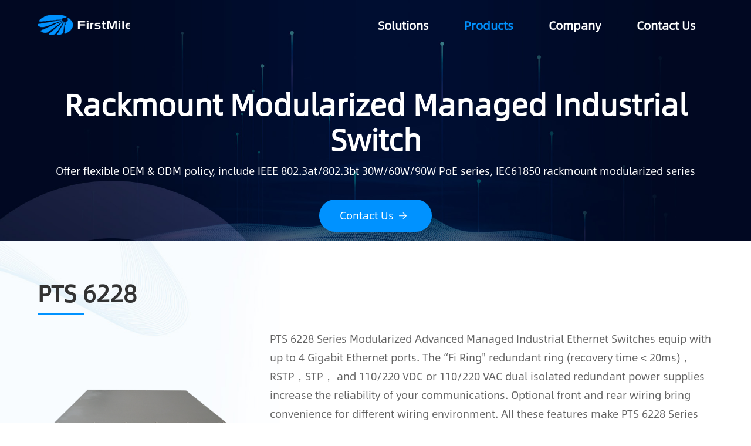

--- FILE ---
content_type: text/html
request_url: https://www.firstmile.hk/Product/pts6228.html
body_size: 4167
content:
<!doctype html>
<html>
<head>
 <meta charset="utf-8">
<meta name="viewport" content="width=device-width,minimum-scale=1.0,minimal-ui,maximum-scale=1.0,user-scalable=no" />
<meta name="apple-touch-fullscreen" content="yes">
<meta name="apple-mobile-web-app-capable" content="yes" />
<meta name="format-detection" content="telephone=no">
<title>Rackmount Switch</title>
<meta name="keywords" content="深圳首迈" />
<meta name="description" content="深圳首迈" />
<link href="/css/layout.css" rel="stylesheet" type="text/css" />
<link rel="shortcut icon" href="/favicon.ico" />
<!-- Google tag (gtag.js) -->
<script async src="https://www.googletagmanager.com/gtag/js?id=G-C3WZE8CPZK"></script>
<script>
  window.dataLayer = window.dataLayer || [];
  function gtag(){dataLayer.push(arguments);}
  gtag('js', new Date());
  gtag('config', 'G-C3WZE8CPZK');
</script>

<meta charset="utf-8">
</head>
<body>
    <!--头部-->
<div class="headdiv">
    <div class="document_width">
        <div class="logo"><a href="/index.html"><img src="/images/logo.png" class="img"><img src="/images/logo_b.png" class="img1"></a></div>
        <!--手机按钮-->
        <a href="javascript:;" class="menutb on">
            <span></span>
            <span></span>
            <span></span>
        </a>

        <ul class="menuul">
            <li>
                <a href="javascript:;">Solutions</a>
                <p class="ejmenu">
                    
                    <a href="/Solution/businesseth.html">Business Ethernet</a>
                    
                    <a href="/Solution/tranxwdm.html">WDM Infrastructure</a>
                    
                    <a href="/Solution/gemux.html">Gigabit Ethernet Aggregation</a>
                    
                    <a href="/Solution/mngmc.html">Carrier Ethernet</a>
                    
                    <a href="/Solution/mc.html">FE/GE Media Conversion</a>
                    
                    <a href="/Solution/oem.html">Switch Customization</a>
                                        
                </p>
            </li>
            <li>
                <a href="javascript:;">Products</a>
                <p class="ejmenu">
                    
                    <a href="/Classification/transponder.html" >Carrier Transponder & MC</a>
                    
                    <a href="/Classification/industrialswitch.html" >Industrial Ethernet Switch</a>
                    
                    <a href="/editor/file/20230605/20230605134934_8409.pdf" target="_blank">WDM Products</a>
                    <a href="/editor/file/20230605/20230605134956_4172.pdf" target="_blank">Optical Transceivers</a>
                    <a href="/Process/index.html">ODM | OEM Service</a>
                </p>
            </li>
            <li><a href="/About/index.html">Company</a></li>
            <li><a href="/Contact/index.html">Contact Us</a></li>
        </ul>
    </div>
    <!--手机菜单-->
    <div class="sj_menu">
        <div style="position:relative;">
            <dl>
                <dt><a href="/index.html">Home</a></dt>
            </dl>
            <dl class="dt">
                <dt><a href="javascript:;">Solutions</a></dt>
                <dd>
                    <a href="javascript:;" class="a">Back ></a>
                    
                    <a href="/Solution/businesseth.html">Business Ethernet</a>
                    
                    <a href="/Solution/tranxwdm.html">WDM Infrastructure</a>
                    
                    <a href="/Solution/gemux.html">Gigabit Ethernet Aggregation</a>
                    
                    <a href="/Solution/mngmc.html">Carrier Ethernet</a>
                    
                    <a href="/Solution/mc.html">FE/GE Media Conversion</a>
                    
                    <a href="/Solution/oem.html">Switch Customization</a>
                    
                </dd>
            </dl>
            <dl class="dt">
                <dt><a href="javascript:;">Products</a></dt>
                <dd>
                    <a href="javascript:;" class="a">Back ></a>
                    
                    <a href="/Classification/transponder.html">Carrier Transponder & MC</a>
                    
                    <a href="/Classification/industrialswitch.html">Industrial Ethernet Switch</a>
                    
                  <a href="/Process/index.html"> ODM | OEM Service</a>
                </dd>
            </dl>
            <dl class="dt">
                <dt><a href="javascript:;">Company</a></dt>
                <dd>
                    <a href="javascript:;" class="a">Back ></a>
                    <a href="/About/index.html">About Us</a>
                    <a href="/News/index.html">News Center</a>
                </dd>
            </dl>
            <dl class="dt">
                <dt><a href="javascript:;">Support</a></dt>
                <dd>
                    <a href="javascript:;" class="a">Back ></a>
                    <a href="/Faq/index.html">Q&A</a>
                    <a href="/Download/index.html">Download</a>
                </dd>
            </dl>
            <dl>
                <dt><a href="/Contact/index.html">Contact Us</a></dt>
            </dl>
        </div>
    </div>
</div>
<div class="del_float"></div>
    <!--banner 图片-->
    <div class="proban1">
        <img src="/images/proxxban.jpg">
        <div class="proban1wz">
            <div class="document_width">
                <h2>Rackmount Modularized Managed Industrial Switch</h2>
                <p>Offer flexible OEM & ODM policy, include IEEE 802.3at/802.3bt 30W/60W/90W PoE series, IEC61850 rackmount modularized series</p>
                <a href="/Contact/index.html" class="a">Contact Us<s></s></a>
            </div>
        </div>
    </div>
    <div class="del_float"></div>


    <!--!内容块-->
    <div class="proxxdiv">
        <div class="document_width1">

            <div class="proxxtt">PTS 6228</div>
            <!--第一块内容-->
            <dl class="proxxd1">
                <dt><img src="/editor/image/20230607/20230607100538_8432.png" alt="Rackmount Switch: PTS 6228"><a href="/editor/file/20230606/20230606104107_6249.pdf" target="_blank"><s></s>Get Spec Sheet</a></dt>
                <dd>
                 PTS 6228 Series Modularized Advanced Managed Industrial Ethernet Switches equip with up to 4 Gigabit Ethernet ports. The “Fi Ring" redundant ring (recovery time &lt; 20ms)，RSTP，STP， and 110/220 VDC or 110/220 VAC dual isolated redundant power supplies increase the reliability of your communications. Optional front and rear wiring bring convenience for different wiring environment. AII these features make PTS 6228 Series suitable for a variety of industrial applications.
                </dd>
            </dl>
            <div class="del_float"></div>

            <div class="proxxtt">Highlights</div>
             <div class="proxxdiv1">
	<p class="p">
		IEC 61850-3 and IEEE 1613(power substation) compliant
	</p>
	<p class="p pr">
		Reliable hardware design is suitable for industrial applications
	</p>
	<p class="p">
		Up to 4 Gigabit uplink ports
	</p>
	<p class="p pr">
		Support the optional front or rear wiring
	</p>
	<p class="p pz">
		Modularized design for flexible and scalable networks, support all-electrical 8 ports card and all-fiber 8 ports card
	</p>
	<p class="p pz">
		Proprietary Protocol "Fi Ring" (recovery time &lt; 20ms)，RSTP，STP and MSTP for network redundancy
	</p>
	<p class="p pz">
		Easy network management through web browser，CLI，Telnet/serial console and SNMP
	</p>
	<p class="p pz">
		SNMPv3，IEEE 802.1X，HTTPS，and SSH to enhance network security
	</p>
</div>

        </div>
    </div>
    <div class="del_float"></div>


    <!--留言块-->
    <div class="indexly">
        <form id="lyform" name="lyform" action="javascript:void(0)">
            <div class="document_width1">
                <strong>Need help getting started?<br>Contact us now!</strong>
                <div class="indexlyk">
                    <input type="text" class="input lxr" name="lxr" placeholder="Name">
                    <input type="text" class="input dzyx" name="dzyx" placeholder="E-mail">
                    <input type="text" class="input last lynr" name="lynr" placeholder="Message">
                    <input type="submit" value="Submit" class="button">
                    <input type="hidden" name="typeid" value="6320" />
                    <input type="hidden" name="classid" value="3046" />
                    <input type="hidden" name="subject" value="产品-Rackmount Switch: PTS 6228" />
                    <input type="hidden" name="gsnc" value="" />
                    <input type="hidden" name="lxdh" value="" />
                    <div class="zhezhao"></div>
                    <div class="indexlyyz">
                        <input type="text" class="inputa code" MaxLength="5" name="code" placeholder="Code"><img src="/showCode.aspx" class="img" title=" 单击更换验证码" onclick="this.src='/showCode.aspx?'+Math.random()" />
                    </div>
                </div>
            </div>
        </form>
    </div>
    <div class="del_float"></div>

    <div class="proxxdiv2">
        <div class="document_width1">
            <div class="proxxtt">Application</div>
            <dl class="proxxd2">
	<dt>
		Dimensions
	</dt>
	<dd>
		<img src="/editor/image/20230603/20230603155341_2846.png" /> 
	</dd>
</dl>             
        </div>
    </div>



    <!--其他-->
    <div class="prootdiv">
        <div class="document_width1">
            <div class="proota" style="background:url(/images/probot_bj2.jpg) center center no-repeat">
                <h3>No right product found ?</h3>
                <a href="/Process/index.html">Click here <s></s></a>
            </div>
            <div class="proota" style="background:url(/images/probot_bj1.jpg) center center no-repeat">
                <h3>Related accessory products ?</h3>
                <a href="/Accessories.html">Click here <s></s></a>
            </div>
        </div>
    </div>
    <div class="del_float"></div>

     
    <!--底部-->
<div class="bottomdiv">
    <div class="document_width">
        <dl class="d1">
            <dt><a href="/index.html"><img src="/images/logo.png"></a></dt>
            <dd>
                <p>Founded in 2003, <br/>First Mile specializes in carrier-grade telecom products' development.<br>Email: <a href="mailto:sales@firstmile.com.cn"> sales@firstmile.com.cn </a></p>
                <!--
                <span>
                    <a href="#"><img src="/images/bottom_tb1.png"></a>
                    <a href="#"><img src="/images/bottom_tb2.png"></a>
                    <a href="#"><img src="/images/bottom_tb3.png"></a>
                </span>
                -->
            </dd>
        </dl>
        <dl class="d2">
            <dt>Solutions</dt>
            <dd>
                
                <a href="/Solution/businesseth.html" class="a">Business Ethernet</a> 
                
                <a href="/Solution/tranxwdm.html" class="a">WDM Infrastructure</a> 
                
                <a href="/Solution/gemux.html" class="a">Gigabit Ethernet Aggregation</a> 
                
                <a href="/Solution/mngmc.html" class="a">Carrier Ethernet</a> 
                
                <a href="/Solution/mc.html" class="a">FE/GE Media Conversion</a> 
                
                <a href="/Solution/oem.html" class="a">Switch Customization</a> 
                 
            </dd>
        </dl>
        <dl class="d2">
            <dt>Products</dt>
            <dd>
                
                <a href="/Classification/transponder.html" class="a">Carrier Transponder & MC</a>              
                
                <a href="/Classification/industrialswitch.html" class="a">Industrial Ethernet Switch</a>              
                
                <a href="/editor/file/20230605/20230605134934_8409.pdf" target="_blank" class="a">WDM Products</a>
                <a href="/editor/file/20230605/20230605134956_4172.pdf" target="_blank" class="a">Optical Transceivers</a>
                 <a href="/Process/index.html" class="a"> ODM | OEM Service</a>
            </dd>
        </dl>
        <dl class="d2">
            <dt>Company</dt>
            <dd>
                <a href="/About/index.html" class="a">About Us</a>
               <br>
            </dd>
        <dt style="margin-bottom:0px; margin-top:15px;">Support</dt>
            <dd>
                <a href="/Download/index.html" class="a">Download</a>
               
            </dd>
        </dl>

        <dl class="d3">
            <dt>Contact Us</dt>
            <dd>
                <p>Phone: +86 755 26712312</p>
                <p>Address: 5th Floor, Block R3-A, High-Tech Industrial Park, Nanshan District, Shenzhen, P.R. China 518057</p>
                <p><br></p>
                <p>Email: <a href="mailto:sales@firstmile.com.cn"> sales@firstmile.com.cn </a></p>
            </dd>
        </dl>
        <div class="xt"></div>
        <div class="bqxx">©2019 First Mile Communications Ltd., All rights reserved.</div>
    </div>
</div>
<div class="backtop"></div>
 
<script type="text/javascript" src="/js/jquery-3.3.1.min.js"></script>
<script type="text/javascript" src="/js/web.js"></script>     
    <script type="text/javascript">
        $(".menuul>li>a").eq(1).addClass("cur");
        $(".headdiv").addClass("baiheaddiv");
        $(".bottomdiv").addClass("bottomdivnt");

    </script>

</body>
</html>

--- FILE ---
content_type: text/css
request_url: https://www.firstmile.hk/css/layout.css
body_size: 20002
content:
@charset "utf-8";
/*网站公共样式*/
@font-face {
 font-family: 'Poppins';
    src: url('../fonts/AlibabaSans-Regular.otf');   
}
 
i,em{ font-style:normal;}
body {  font-family:'Poppins', 'Hiragino Sans GB', 'Segoe UI', 'Microsoft Yahei', '微软雅黑',"AlibabaLight","思源","黑体",Arial, sans-serif,Stawix, Arial, Helvetica, sans-serif; font-size:14px; background:#fff; overflow-x: hidden; margin: 0 auto; color:#74797e; line-height:24px; width:100%; overflow-x:hidden;  }
html,div,span,p,ul,li,dl,dt,dd,a,img,em,label,input,textarea,form { margin:0; padding:0;}
form{ display:inline;}
/*ul,li,i { list-style:none;}*/
h1,h2,h3,h4,h5,h6,strong { font-weight:normal; padding:0; margin:0; }
a{ text-decoration:none; color:#333; }
a:hover{ color:#0092ff;}
img { border:none;object-fit: cover;}
.del_float{ display:block; height:0; clear:both; visibility:hidden; }
.document_width{ width:1560px;   box-sizing:border-box;  margin:auto;  }
.document_width1{ width:1340px;   box-sizing:border-box;  margin:auto;  }

.ui-loader-default{ display:none}
.ui-mobile-viewport{ border:none;}
.ui-page {padding: 0; margin: 0; outline: 0} 
input[type="button"], input[type="submit"], input[type="reset"] {-webkit-appearance: none; line-height:100%;}
textarea { -webkit-appearance: none;}   
.button{ border-radius: 0; } 
.ui-btn-text{ display:none;}
.ui-submit{}
.left{ float:left;}
.right{ float:right;}
s{ text-decoration:none;}
/*::-webkit-scrollbar { height: 4px; width:0px;}
::-webkit-scrollbar-button { height:0;width:0;}*/
.sosoh2 { width:100%; height:auto; float:left; padding:10px 0; font-size:16px;}
.sosoh2 span {  margin:0 8px; font-weight:bold;   }
.prott { width:100%; height:auto; float:left; font-size:22px; line-height:40px; border-bottom:1px solid #ededed; margin:10px 0;  color:#000;}
.zhezhao{ width:100%; height:100vh; position:fixed; left:0; top:0; z-index:9988; background:rgba(0,0,0,0.4); display:none;}

.sj_menu {display: none;}
.menutb{ width:30px; height:36px;float:right; margin:20px 10px 0 0; display:none; position:relative; z-index:9999;}
.menutb span{ width:100%; height:2px; margin:5px 0; background:#333; transition:all 0.5s ease;float:left; display:inline-block;}
.menutb.close span{ opacity:0;transition:all 0.5s ease; position:absolute; left:0; top:13px;}
.menutb.close span:first-child{ transform: rotate(45deg); position:absolute; left:0; top:13px; opacity:1;}
.menutb.close span:last-child{ transform: rotate(-45deg); position:absolute; left:0; top:13px; opacity:1;}
.sjmenu{ display:none;}

.baiheaddiv .menutb span{ background:#fff;}
 
/****分页****/
.fenye{ margin:40px 0 20px 0;}
.fenye ul{  text-align:center; white-space:nowrap;list-style:none;}
.fenye ul li{display:inline;  margin:0; padding:0;list-style:none;  }
.fenye ul li a{ display:table-cell; display:inline-block; width:30px; border-radius:6px; font-size:16px; height:30px; margin:0 1px; line-height:30px;text-align:center; background:#fff; border:1px solid #ededed;  }
.fenye ul li a.cur,.fenye ul li a:hover{ color:#fff; border:1px solid #0092ff; background:#0092ff;}
 

#alertdiv{ position: fixed;margin: auto;width: 100%;top: 40%;display: none;z-index: 2147483647; }
#alertdiv div{ background-color: #000;color: #FFF;padding: 20px 20px 20px 20px;min-width: 100px;opacity: 0.7;min-height: 25px;text-align: center;color: rgb(255, 255, 255);border-width: 1px;  border-style: solid;-moz-border-radius: 11px;-khtml-border-radius: 11px;-webkit-border-radius: 11px;border-radius: 11px;line-height: 150%;width: 60%;margin: auto;z-index: 2147483647;}

/**********404*******/
.div_cu { width:100%; height:auto;  float:left; padding:50px 0;  }
.div_cu p { width:100%; height:auto; float:left; text-align:center; font-size:14px; font-weight:550; line-height:26px;}
.div_cu p img { width:350px; height:auto;  margin:30px auto; }
.div_cu p a { color:#2466a5; }

 
/*******首页*******/ 
.headdiv{ width:100%; height:85px; float:left; position:fixed; left:0; top:0; z-index:999;}
.logo{ width:auto; height:35px; float:left; margin:25px 0;}
.logo img{ width:auto; height:35px; display:block;}
.logo img.img1{ display:none;}
ul.menuul{ width:auto; height:85px; float:right; list-style:none; }
ul.menuul>li{ width:auto; height:85px; float:left; position:relative; padding:0 50px;}
ul.menuul>li a{ width:auto; height:85px; line-height:85px; float:left; font-size:20px; color:#000; font-weight:bold;}
ul.menuul>li.last{ padding-right:0;}
ul.menuul>li .ejmenu{ display:none; width:120%; height:auto; float:left; position:absolute; top:85px; left:-10%; background:rgba(255,255,255,0.8); box-shadow:0 2px 5px #ededed;}
ul.menuul>li .ejmenu a{ width:100%; height:40px; line-height:40px; font-size:17px; border-bottom:1px solid #ededed; font-weight:normal; overflow:hidden; text-align:center; color:#333;}
ul.menuul>li:hover .ejmenu { display:block;}

.headdivd,.headdiv:hover{ background:#fff; border-bottom:1px solid #ededed;} 
.baiheaddiv .menuul>li>a{ color:#fff !important;}
.headdivd ul.menuul>li>a,.headdiv:hover ul.menuul>li>a{ color:#000 !important;}
.baiheaddiv .logo img.img{ display:none;}
.baiheaddiv .logo img.img1{ display:block;} 
.headdivd .logo img.img,.headdiv:hover .logo img.img{ display:block;}
.headdivd .logo img.img1,.headdiv:hover .logo img.img1{ display:none;}
.headdiv:hover ul.menuul li a:hover,ul.menuul li a.cur,.headdiv ul.menuul li a.cur{ color:#0092ff !important;}
.headdiv:hover .menutb span,.headdivd .menutb span{ background:#333;}

 
.banner{ width:100%; overflow:hidden; height:45vw !important;min-height:400px !important; position:relative; z-index:0; float:left; touch-action: pan-y;}
.banner ul {  overflow:hidden; height:45vw !important; min-height:400px !important; list-style:none; }
.banner ul li{ width:100%;  height:auto;  min-height:400px; float:left; overflow:hidden;list-style:none; }
.banner ul li img{ width:100%; height:45vw !important; min-height:400px !important;  float:left; transition:1.5s linear ; transform:scale(1.03);  }
.banner ul li.cur  img{transform:scale(1); }
.banner .document_width{ position:relative;}
.banwenzi{ position:absolute; top:13vw; left:0px;transition:1s linear ; box-sizing:border-box; margin-top:20px; color:#000; z-index:99;box-sizing:border-box}
.banwenzi h3{ width:100%; height:auto; float:left; font-size:70px;  line-height:80px; color:#1d2c38;  font-weight:bold;}
.banwenzi h3 span{ width:100%; float:left; height:auto;}
.banwenzi h4{ width:100%; height:auto; float:left; font-size:30px; line-height:34px;  margin:20px 0 45px 0 ; color:#1d2c38; font-weight:bold;}
.banwenzi a{ width:auto; height:52px; line-height:52px; float:left; border-radius:52px; font-size:18px; padding:0 35px; display:block; color:#fff; background:#1d2c38;}
.banwenzi a:Hover{ opacity:0.8;}
.banwenzi a.a{ background:#0092ff; margin-right:25px;}
.banwenzi a s{ width:25px; height:52px; float:right; display:inline-block; background:url(../images/bantb.png) center center no-repeat ;}
.addCur{transform:scale(1) !important; }
.wzaddCur{ margin-top:0px;}
.banner_span{margin:0px;padding:0px;width:100%;position:absolute; bottom:40px;text-align:center; z-index:886;}
.banner_span span{display:inline-block;margin:0 5px;width:50px;height:8px; background:#333; border-radius:4px; cursor:pointer;}
.banner_span span.cur,.banner_span span:hover{background:#0092ff;}

.indexdiv{ width:100%; height:auto; float:left; padding:60px 0; background:url(../images/indexdivbj.png) 92% 50px no-repeat;}
.indextt{ width:100%; height:auto; float:left; text-align:center; background:url(../images/indextttb.png) center bottom no-repeat; padding-bottom:15px; margin-bottom:35px;}
.indextt span{ width:100%; height:120px; line-height:120px; font-size:120px; font-weight:bold; float:left; text-align:center; text-shadow: -1px 1px 0 rgba(0,0,0,0.1), 1px 1px 0 rgba(0,0,0,0.1); color:#fff;}
.indextt strong{ width:100%; height:120px; line-height:120px; font-size:60px; color:#1d2c38; margin-top:-120px; float:left; text-align:center; font-weight:bold;}
dl.adl{ width:33.333%; height:auto; float:left; text-align:center; padding:30px 60px; box-sizing:border-box;}
dl.adl dt{ width:100%; height:auto; float:left;}
dl.adl dt img{ width:70px; height:auto; display:block; margin:0 auto;}
dl.adl dd{ width:100%; height:auto; float:left; font-size:20px; line-height:24px; min-height:48px; font-weight:600; color:#333; margin-top:15px;}

.indexdiv1{ width:100%; height:; float:left; padding-bottom:60px;}
dl.sdl{ width:15.6666%; height:auto; margin:0.5%; position:relative;  background:#fff; float:left;}
dl.sdl dt{ width:100%; height:auto; float:left; cursor:pointer; }
dl.sdl dt img{ width:100%; height:385px; display:block; border-radius:15px;}
dl.sdl .dd{ display:none; width:100%; height:385px; position:absolute; left:0; top:0; z-index:0; padding:50px 25px; box-sizing:border-box; color:#fff; background:#0092ff; border-radius:15px;}
dl.sdl .dd h2 a{ width:100%; height:auto; float:left; font-size:24px; line-height:28px; font-weight:600; color:#fff; margin-bottom:15px;}
dl.sdl .dd p{ width:100%; height:auto; float:left; font-size:15px; line-height:24px; color:#fff; min-height:96px;}
dl.sdl .dd a.a{ width:34px; height:34px; position:absolute; left:30px; bottom:50px; border-radius:34px; border:1px solid #fff; background:url(../images/bantb.png) center center no-repeat;}
dl.sdl .dd a.a:hover{ opacity:0.8;}
dl.sdl dd.dd1{ width:100%; height:auto; color:#333;float:left; padding:15px 5px; box-sizing:border-box;}
dl.sdl dd.dd1 h3 a{ width:100%;  height:44px; float:left; font-size:20px; line-height:22px; overflow:hidden; color:#333; font-weight:600;}
dl.sdl dd.dd1 p{ width:100%; height:88px; float:left; font-size:14px; line-height:22px; color:#666; overflow:hidden; margin:5px 0 15px 0;}
dl.sdl dd.dd1 a.a{ width:34px;height:34px;border-radius:34px; border:1px solid #0092ff; float:left; background:url(../images/bantb.png) center center no-repeat #0092ff;}
dl.sdl dt:hover .dd{ display:block;} 
 
  
.indexly{ width:100%; height:auto; float:left; padding:90px 0; position:relative; background:url(../images/indexdiv2bj.jpg) center center no-repeat; background-size:cover;}
.indexly strong{ width:100%; height:auto; float:left; text-align:center; font-size:60px; line-height:70px; color:#fff; font-weight:bold; margin-bottom:30px;}
.indexlyk{ width:100%; height:80px; float:left; margin:0; background:#fff; padding:5px 5px 5px 25px; box-sizing:border-box; border-radius:80px;}
.indexlyk .input{ width:28%; margin-right:1%; height:70px; line-height:70px; border:none; outline:none; float:left; font-size:17px;font-family:'Poppins'; background:url(../images/huibj.jpg) right center no-repeat; background-size:1px 26px;}
.indexlyk .input.last{ background:none;}
.indexlyk .button{ width:13%; height:70px; line-height:70px; transition:all 0.5s ease;text-indent:35px; border-radius:70px; float:left; text-align:left; font-size:18px; font-family:'Poppins';color:#fff; background:url(../images/bantb.png) 72% center no-repeat #0092ff; border:none; outline:none; cursor:pointer;}
.indexlyk .button:hover{ background-position:76% center; transition:all 0.5s ease; box-shadow:0 0px 5px #0092ff;}

.indexlyyz{ width:320px; height:auto; float:left; position:fixed; z-index:9999; box-shadow:0 2px 5px #333; display:none; left:40%; top:50%; background:#fff; border-radius:10px; padding:20px;}
.indexlyyz .inputa{ width:230px; height:40px; line-height:40px; float:left; border:none; outline:none; border-bottom:1px solid #ededed; text-indent:10px;font-size:17px;font-family:'Poppins';}
.indexlyyz .img{ width:90px; height:40px; float:left; display:block; cursor:pointer;}

.indexdiv2{ width:100%; height:auto; float:left; padding:60px 0; background:url(../images/indexdiv3bj.png) center top no-repeat #fff; background-size:100% auto;}
 
.ipmenu{ margin:0 0 40px 0;}
.ipmenu ul{  text-align:center; white-space:nowrap;list-style:none;}
.ipmenu ul li{display:inline;  margin:0; padding:0;list-style:none;  }
.ipmenu ul li a{ display:table-cell; display:inline-block; width:auto; border-radius:30px; font-weight:600; padding:0 25px; box-sizing:border-box; font-size:17px; height:42px; margin:0 5px; line-height:42px;text-align:center; background:#fff; border:1px solid #ededed;  }
.ipmenu ul li a.cur,.ipmenu ul li a:hover{ color:#fff; border:1px solid #0092ff; background:#0092ff;}

dl.ipdl{ width:100%; height:auto; float:left; display:none;}
dl.ipdl dt{ width:50%; height:auto; float:right;}
dl.ipdl dt img{ width:100%; height:auto; display:block;}
dl.ipdl dd{ width:50%; float:left; padding:30px 100px 0 60px; box-sizing:border-box;}
dl.ipdl dd h2 a{ width:100%; height:auto; float:left; line-height:46px; font-size:36px; color:#333; font-weight:600; margin-bottom:15px;}
.ipdlwz{ width:100%; height:auto; min-height:230px; float:left;}
dl.ipdl dd p.p{ width:100%; height:auto; float:left; font-size:18px; line-height:26px; color:#596379;}
dl.ipdl dd p.pg{ width:100%; height:auto; float:left; font-size:20px; line-height:26px; color:#000; padding-left:25px; background:url(../images/iprotb.png) left 3px no-repeat; box-sizing:border-box; margin-top:15px;}
dl.ipdl dd a.a{ width:auto; height:50px; line-height:50px; padding:0 30px; background:#0092ff; color:#fff; font-size:20px; border-radius:40px; float:left; margin-top:18px;}
dl.ipdl dd a.a s{ width:30px; height:50px; background:url(../images/bantb.png) center center  no-repeat; float:right; display:inline-table;}
dl.ipdl dd a.a:hover{ opacity:0.8;}

.bottomly{ width:100%; height:auto; float:left; background:url(../images/bottombj.jpg) center top no-repeat; position:relative; z-index:1; background-size:cover; padding:50px 150px; box-sizing:border-box;}
.bottomly dl{ width:100%; height:auto; float:left;}
.bottomly dl dd{ width:60%; height:auto; float:left; font-size:40px; line-height:44px; font-weight:bold; color:#fff;}
.bottomly dl dt{ width:40%; height:auto; float:left;}
.bottomly dl dt a{ width:auto; height:50px; line-height:50px; float:right; padding:0 35px; border-radius:40px; font-size:20px; background:#0092ff; color:#fff; margin-top:19px;}
.bottomly dl dt a:hover{ opacity:0.8;}

.bottomdiv{ width:100%; height:auto; float:left; padding-top:120px; margin-top:-90px; background:url(../images/bottombj1.png) center top no-repeat #f4f8ff; background-size:100% auto;}
.bottomdiv dl{ width:25%; height:auto; float:left; padding-right:35px; box-sizing:border-box;}
.bottomdiv dl dt{ width:100%; height:40px; line-height:40px; float:left; font-size:18px; color:#000f2f; font-weight:bold; margin-bottom:15px;}
.bottomdiv dl dt img{ width:auto; height:32px; margin-top:4px; display:block;}
.bottomdiv dl dd{ width:100%; height:auto; float:left;}
.bottomdiv dl dd p{ width:100%; height:auto; font-size:14px; line-height:26px; color:#596379; max-height:104px; overflow:hidden; float:left;}
.bottomdiv dl dd span{ width:100%; height:auto; float:left; margin-top:18px;}
.bottomdiv dl dd img{ width:32px; height:32px; float:left; margin-right:10px;}

.bottomdiv dl.d2{ width:15%;padding-right:15px; }
.bottomdiv dl.d2 a.a{ width:100%; font-size:14px; line-height:26px; color:#596379; height:auto; float:left;}
.bottomdiv dl.d2 a.a:hover{ color:#000;}

.xt{ width:100%; height:1px; float:left; margin:25px 0 0 0; background:#ededed;}
.bqxx{ width:100%; height:auto; float:left; font-size:14px; padding:15px 0; line-height:26px; color:#596379;}
.backtop{ width:50px; height:50px; position:fixed; right:50px; bottom:150px; background:url(../images/backtop.png) center center no-repeat; border-radius:5px; cursor:pointer; display:none;}  

.bottomdivnt{ margin-top:0; padding-top:50px;} 
  
  
/******产品分类****/  
.proban{ width:100%; height:auto; float:left;}  
.proban img{ width:100%; height:41.2vw; display:block; min-height:250px;} 
.probanwz{ width:100%; height:auto; position:absolute; left:0; top:7vw; text-align:center; color:#000;}
.probanwz h1{ width:100%; height:auto; float:left; font-size:60px; line-height:70px; margin-bottom:10px; font-weight:bold;}
.probanwz p{ width:100%; height:auto; float:left; font-size:20px; line-height:24px;} 
.probanwz a{ width:auto; padding:0 40px; height:50px; line-height:50px; background:#1d2c38; color:#fff; font-size:16px; font-weight:600; border-radius:30px; margin-top:23vw; display:inline-table;}
.probanwz a s{ width:30px; height:50px;  transition:all 0.3s ease;background:url(../images/bantb.png) center center no-repeat; display:inherit; float:right;}
.probanwz a:hover s{ background-position:right center; transition:all 0.3s ease;}

.profldiv{ width:100%; height:auto; float:left; padding:50px 0; background:#fff;}
.profldiv dl{ width:50%; padding:0 50px; box-sizing:border-box; height:auto; float:left;}
.profldiv dl dt{ width:100%; height:auto; font-size:36px; line-height:42px; font-weight:bold; color:#000; text-align:center;}
.profldiv dl dd{ width:100%; height:auto; float:left; margin-top:10px; font-size:16px; line-height:26px; color:#333;}
.profldiv dl dd .pd{ width:100%; height:auto; border-radius:5px; margin-bottom:5px; float:left; background:url(../images/profltb.png) 15px 15px no-repeat #eff5fa; padding:8px 25px; box-sizing:border-box; font-size:16px; font-weight:600; line-height:24px;}
.profldiv dl dd .pd ul{ width:100%; height:auto; float:left; padding-left:25px; box-sizing:border-box; font-weight:normal;}

  
.prozhdiv{ width:100%; height:auto; float:left; padding:50px 0; background:#eff5fa;}  
.prozhdivtable{ width:100%; height:auto; padding:40px; background:#fff; box-sizing:border-box; float:left;} 
.prozhdivtable ul{ width:100%; height:auto; float:left; list-style:none;}
.prozhdivtable ul li{ border:1px solid #ededed; box-sizing:border-box; border-top:none; height:auto; text-align:center; line-height:24px; padding:8px 0;  float:left; overflow:hidden; box-sizing:border-box; font-size:16px;}
.prozhdivtable ul li.l1{ width:30%; height:auto; float:left; border-right:none; border-top:none; text-align:left; text-indent:20px;}
.prozhdivtable ul li.l2{ width:23%; height:auto; float:left; border-right:none; border-top:none;}
.prozhdivtable ul li.l3{ width:23%; height:auto; float:left; border-right:none; border-top:none;}
.prozhdivtable ul li.l4{ width:24%; height:auto; float:left; border-top:none;}
.prozhdivtable ul li.lz{ width:70%;}
.prozhdivtable ul li.lzba{ width:35%;}
.prozhdivtable ul li.lzbb{ width:35%;}


.prozhdivtable ul.ut{ border-top:2px solid #1d9eff;} 
.prozhdivtable ul.ut li{ height:230px !important; padding:0 !important;}
.prozhdivtable ul.ut li.l1{ background:#1d2c38; font-size:30px; font-weight:600; line-height:40px; padding-top:80px !important; box-sizing:border-box; color:#fff; text-align:center;}  
.prozhdivtable ul.ut li.l2 p,.prozhdivtable ul.ut li.lz p,.prozhdivtable ul.ut li.l3 p,.prozhdivtable ul.ut li.l4 p,.prozhdivtable ul.ut li.l5 p{ width:100%; height:54px; line-height:54px; text-align:center; float:left; margin-bottom:10px; border-bottom:1px solid #ededed; box-sizing:border-box; overflow:hidden; font-size:18px; color:#1d2c38; font-weight:600;}  
.prozhdivtable ul.ut li.l2 img,.prozhdivtable ul.ut li.lz img,.prozhdivtable ul.ut li.l3 img,.prozhdivtable ul.ut li.l4 img,.prozhdivtable ul.ut li.l5 img{ width:auto; height:auto !important; max-width:54%; max-height:140px; display:block; margin:0 auto;}  
.prozhdivtable ul.ut1 li{ width:100%; height:auto; line-height:30px; float:left; background:#f6f9fc; text-align:left; font-size:18px; text-indent:20px; font-weight:600; color:#1d2c38;}  
 
 
.prozhdivtable2pro ul li.l2,.prozhdivtable2pro ul li.l3{ width:35%; }
.prozhdivtable2pro ul li.l3{border-right:1px solid #ededed;}
.prozhdivtable4pro ul li.l2,.prozhdivtable4pro ul li.l3,.prozhdivtable4pro ul li.l4,.prozhdivtable4pro ul li.l5{ width:17.5%;}
.prozhdivtable4pro ul li.l4{ border-right:none;} 
.prozhdivtable4pro ul li.l5{ border-top:none;border-right:1px solid #ededed;} 



.prozhdivtable4pro10 ul li.l1{ width:20%;}
.prozhdivtable4pro10 ul.ut li.l1{text-indent:0;}
.prozhdivtable4pro10 ul li.l2{ width:10%; font-size:14px;}
.prozhdivtable4pro10 ul li.l3{width:30%; padding:0; font-size:14px;}
.prozhdivtable4pro10 ul li.l4{width:30%; padding:0; font-size:14px;}
.prozhdivtable4pro10 ul li.l5{width:10%; font-size:14px;} 
.prozhdivtable4pro10 ul.ut li.l2 p,.prozhdivtable4pro10 ul.ut li.l3 p,.prozhdivtable4pro10 ul.ut li.l4 p,.prozhdivtable4pro10 ul.ut li.l5 p{ width:100%; height:54px; line-height:22px; padding-top:10px; text-align:center; float:left; margin-bottom:10px; border-bottom:1px solid #ededed; box-sizing:border-box; overflow:hidden; font-size:16px; color:#1d2c38; font-weight:600;}  
.prozhdivtable4pro10 ul.ut li.l2 img,.prozhdivtable4pro10 ul.ut li.l3 img,.prozhdivtable4pro10 ul.ut li.l4 img,.prozhdivtable4pro10 ul.ut li.l5 img{ width:auto; height:120px !important; max-width:100%; display:block; margin:0 auto;}  
.prozhdivtable4pro10 ul li.l3 p,.prozhdivtable4pro10 ul li.l4 p{ width:25%; height:auto; padding-top:8px; float:left; border-right:1px solid #ededed; box-sizing:border-box; }
.prozhdivtable4pro10 ul.ut li.l3 p,.prozhdivtable4pro10 ul.ut li.l4 p{ height:54px !important;} 
 
 
 
.procpdiv{ width:100%; height:auto; float:left; padding:50px 0; background:url(../images/bottombj1.png) top center no-repeat; background-size:100% auto;}  
.procptt{ width:100%; height:auto; float:left; margin-bottom:25px;}
.procptt strong{ width:100%; height:auto; float:left; font-size:40px; line-height:50px; text-align:center; font-weight:bold; color:#000;}
 
dl.pdl{ width:32%; height:auto; float:left; background:#fff; margin:0.65%;}
dl.pdl dt{ width:100%; height:auto; float:left; border:1px solid #ededed; box-sizing:border-box; position:relative;}
dl.pdl dt img{ width:80%; margin:0 auto; height:auto; display:block;}
dl.pdl dd{ width:100%; height:auto; float:left; padding:20px; box-sizing:border-box; text-align:center;} 
dl.pdl dd h2 a{ width:100%; height:auto; float:left; font-size:20px; line-height:28px;font-weight:600;}
dl.pdl dd p{ width:100%; height:48px; color:#333; float:left; font-size:16px; line-height:24px; overflow:hidden;} 
dl.pdl:hover  dt span{ display:block;} 
dl.pdl dt span{ display:none; width:100%; height:100%; position:absolute; left:0; top:0; background:rgb(0,146,255,0.8);} 
dl.pdl dt span a{ width:auto; height:40px; position:absolute; left:35%; top:40%; line-height:40px; padding:0 25px; border-radius:40px; border:1px solid #fff; font-size:16px; color:#fff; display:inline-table;} 
dl.pdl dt span a s{ width:25px; height:40px; float:right; transition:all 0.3s ease; background:url(../images/bantb.png) center center no-repeat; display:inline;} 
dl.pdl dt span a:hover s{ background-position:right center; transition:all 0.3s ease;}
 
.prootdiv{ width:100%; height:auto; float:left; padding-bottom:60px;}
.proota{ width:48.7%; height:auto; float:left; margin:0 0.65%; background-size:cover !important; border-radius:5px; padding:40px 60px; box-sizing:border-box;}
.proota h3{ width:100%; height:auto; float:left; font-size:34px; line-height:40px; color:#fff; font-weight:600; margin-bottom:15px;} 
.proota a{ width:auto; height:42px; line-height:42px; float:left; padding:0 28px; border-radius:25px; border:1px solid #fff; font-size:16px; color:#fff;}
.proota a s{ width:30px; height:42px; float:right; display:inherit; transition:all 0.3s ease; background:url(../images/bantb.png) center center no-repeat;} 
.proota a:hover s{ background:url(../images/bantb.png) right center no-repeat;transition:all 0.3s ease;} 
 
/*****服务支持-常见问题***/ 
.nyban{ width:100%; height:auto; float:left; position:relative;}
.nyban img{ width:100%; height:420px; display:block;}
.nybanwz{ width:100%; height:auto; float:left; position:absolute; left:0; top:160px; text-align:center;}
.nybanwz strong,.nybanwz h1{ width:100%; height:auto; float:left; font-size:60px; line-height:70px; color:#1d2c38; font-weight:bold;}
.nybanwz p{ width:100%; height:auto; float:left; font-size:18px; line-height:28px; margin-top:25px; color:#888;} 
.nybanwz p a{ color:#888; margin:0 5px;} 
.nybanwz p a:hover{ color:#333;}  

.nymenu{width:100%; height:auto; float:left; border-bottom:1px solid #ededed; padding:20px 0;}
.nymenu ul{  text-align:center; white-space:nowrap;list-style:none;}
.nymenu ul li{display:inline;  margin:0; padding:0;list-style:none;  }
.nymenu ul li a{ display:table-cell; display:inline-block; width:auto; border-radius:30px; font-weight:600; padding:0 35px; box-sizing:border-box; font-size:17px; height:42px; margin:0 5px; line-height:42px;text-align:center; background:#fff; border:1px solid #ededed;  }
.nymenu ul li a.cur,.nymenu ul li a:hover{ color:#fff; border:1px solid #0092ff; background:#0092ff;}

.nydiv{ width:100%; height:auto; float:left; padding:50px 0; background:#fff;}
.nymenuej{ width:100%; height:auto; float:left; list-style:none; margin-bottom:25px;}
.nymenuej li a{ width:auto; height:42px; line-height:42px; float:left; padding:0 30px; font-size:15px; font-weight:600; border:1px solid #ccc; border-radius:30px; margin:5px;}
.nymenuej li a:hover,.nymenuej li a.cur{ background:#0092ff; color:#fff; border:1px solid #0092ff; }

dl.faqdl{ width:100%; height:auto; float:left; padding:12px 36px; box-sizing:border-box; border:1px solid #dcdcdc; border-radius:5px; margin-bottom:10px;}
dl.faqdl dt{ width:100%; height:auto; cursor:pointer; float:left; padding-right:15px; background:url(../images/faq_tb.jpg) right center no-repeat; box-sizing:border-box;}
dl.faqdl dt h2{ width:100%; height:auto; line-height:36px; font-size:20px; font-weight:600; color:#333;}  
dl.faqdl dd{ width:100%; height:auto; float:left; font-size:16px; line-height:25px; color:#555; display:none;}  
dl.faqdl.cur dt{ background:url(../images/faq_tb1.png) right center no-repeat;}
dl.faqdl.cur dd{ display:block;}  
dl.faqdl.cur dd table{ width:auto; height:auto; max-width:100% !important; margin-top:5px;border:1px solid #ededed; float:left; box-sizing:border-box;}  
dl.faqdl.cur dd table td{ border:1px solid #ededed;box-sizing:border-box; padding:5px 10px;}

/*****服务支持-下载中心*******/
.xzsoso{ width:740px; height:auto; margin:0 auto;}
.xzsoso dl{ width:100%; height:50px; float:left; padding-right:120px; box-sizing:border-box; margin-bottom:35px; position:relative;}
.xzsoso dl dd{ width:100%; height:auto; float:left;}
.xzsoso dl dd .input{ width:100%; height:50px; line-height:50px; padding-left:45px; font-size:16px; box-sizing:border-box; background:url(../images/sosotb.png) 15px center no-repeat #f0f6ff; border-radius:5px; border:none; outline:none;}
.xzsoso dl dt{ width:110px;height:50px; position:absolute; right:0; top:0;}
.xzsoso dl dt .button{ border-radius:5px; background:#0092ff; width:100%; height:50px; line-height:50px; font-size:16px; font-weight:600; color:#fff; border:none; cursor:pointer;}
.xzsoso dl dt .button:hover{ opacity:0.8;}

dl.xzdl{ width:100%; height:auto; float:left; margin-bottom:15px; border:1px solid #dedede; position:relative; border-radius:5px; padding:15px 20px; box-shadow:0 5px 10px #dedede; box-sizing:border-box;}
dl.xzdl dd{ width:100%; height:auto; float:left; padding-right:130px; box-sizing:border-box;}
dl.xzdl dd h2 a{ width:100%; height:auto; float:left; line-height:36px; font-size:20px; font-weight:600; color:#333; padding-left:30px; background:url(../images/xztb2.png) left center no-repeat; box-sizing:border-box; background-size:25px auto !important;}
dl.xzdl dt{ width:120px; height:auto; position:absolute; padding-right:20px; box-sizing:border-box; right:20px; top:15px;}
dl.xzdl dt a{ width:100%; height:36px; line-height:36px; float:left; padding-left:25px; font-size:16px; background:url(../images/xztb3.png) left center no-repeat; color:#0092ff; box-sizing:border-box;}

 
dl.xzdl.xzma dt{ background:url(../images/pdsst.png) right center no-repeat; background-size:15px auto;}

.xzmadiv{ width:520px; height:auto; display:none; float:left; border-radius:10px; padding:50px 50px 60px 50px; box-sizing:border-box; background:url(../images/xzma_bj.jpg) center top no-repeat #fff; background-size:100% auto; position:fixed; left:20%; top:20%; z-index:9999;}
.xzmadiv .close{ width:30px; height:30px; position:absolute; right:-30px; top:-30px; background:url(../images/xzma_tb.png) center center no-repeat; background-size:20px auto; cursor:pointer;}
.xzmadiv img{ width:78px; height:auto; margin:0 auto; display:block;}
.xzmadiv strong{ width:100%; height:auto; float:left; font-size:30px; line-height:36px; color:#0092ff; text-align:center; margin:15px 0; font-weight:bold;}
.xzmadiv .input{ width:100%; height:50px; line-height:50px; text-align:center; border:1px solid #0092ff; border-radius:50px; outline:none; float:left; margin-bottom:20px;}
.xzmadiv .button{ width:170px; height:50px; line-height:50px; border:none; margin:0 auto; cursor:pointer; display:inherit; font-size:17px; font-weight:600; background:url(../images/xzma_tb2.png) 115px center no-repeat #0092ff; border-radius:50px; text-indent:45px; text-align:left; color:#fff;}
.xzmadiv .button:hover{ opacity:0.8;}


/*****公司简介*******/
.aboutdiv{ width:100%; height:auto; margin:10px auto;}
.abh2{ width:100%; height:auto; float:left; font-size:32px; line-height:38px; color:#363636; font-weight:bold;}
dl.abd1{ width:100%; height:auto; float:left; margin-bottom:35px;}
dl.abd1 dd{ width:60%; height:auto; padding-top:25px; float:left; font-size:18px;  line-height:30px; color:#333; padding-right:60px; box-sizing:border-box; }
dl.abd1 dd p{ width:100%; height:auto; float:left; margin-bottom:25px;}
dl.abd1 dt{ width:40%; height:auto; float:left; margin-top:0px;}
dl.abd1 dt img{ width:auto; height:auto; max-width:100%; display:block;}
dl.abd1 dd.dd{ width:100%; padding-right:0;}

dl.abd2{ width:31.3333%; height:auto; float:left; margin:1%; text-align:center;}
dl.abd2 dt{ width:110px; height:110px; border-radius:110px; padding:15px; box-sizing:border-box; margin:0 auto; border:2px solid #0092ff;}
dl.abd2 dt img{ width:100%; height:auto; display:block;}
dl.abd2 dd{ width:100%; height:auto; float:left; text-align:center; font-size:24px; line-height:36px; color:#000; font-weight:bold; margin-top:15px;}

.aboutdiv1{ width:100%; height:auto; float:left; padding:60px 0; background:url(../images/aboutbj.jpg) center top no-repeat #fff; background-size:100% auto;}
.aboutdiv1 dl{ width:100%; height:auto; float:left; margin-top:10px; }
.aboutdiv1 dl dt{ width:50%; height:auto; float:left; padding:0 20px; box-sizing:border-box;}
.aboutdiv1 dl dt img{ width:100%; height:auto; display:block;}
.aboutdiv1 dl dd{ width:50%; height:auto; float:left; padding:40px 40px 0 40px; box-sizing:border-box;}
.aboutdiv1 dl dd h2{ width:100%; height:auto; float:left; font-size:24px; line-height:30px; font-weight:600; color:#000; margin-bottom:20px;}
.aboutdiv1 dl dd p.pg{ width:100%; height:auto; float:left; font-size:20px; margin-top:8px; color:#333; line-height:26px; padding-left:25px; background:url(../images/iprotb.png) left 4px no-repeat; background-size:20px auto;}
.aboutdiv1 dl.d1 dt{ float:right; margin-top:0;}



/*******联系我们********/
.lxwmdiv{ width:50%; height:auto; float:left; padding-right:40px; box-sizing:border-box;}
.lxwmdiv h1{ width:100%; height:auto; float:left; font-size:28px; line-height:40px; font-weight:bold; color:#1d2c38; padding-left:30px; box-sizing:border-box; margin:15px 0 25px 0;}
.lxwmdiv p.p{ width:100%; height:auto; float:left; padding-left:30px; margin-bottom:25px; background:url(../images/lxwm_tb1.png) left 2px no-repeat; font-size:18px; line-height:26px; color:#333; box-sizing:border-box;}
.lxwmdiv p.p strong{ width:100%; height:auto; float:left; font-size:18px; color:#000; font-weight:600; line-height:24px;}
.lxwmdiv p.p.p1{ background:url(../images/lxwm_tb3.png) left 1px no-repeat;}
.lxwmdiv p.p.p2{ background:url(../images/lxwm_tb2.png) left 4px no-repeat;}

.lxwmdivdt{ width:50%; height:auto; float:left; padding-left:30px; box-sizing:border-box;}
.lxwmdivdt .img{ width:100%; height:auto; display:block;}

.lxwmly{ width:100%; height:auto; float:left; padding:60px 0; background:#f8fafd;}
.lxwmlytt{ width:100%; height:auto; float:left; text-align:center;}
.lxwmlytt strong{ width:100%; height:auto; float:left; font-size:36px; line-height:42px; font-weight:bold; color:#333;}
.lxwmlytt p{ width:100%; height:auto; float:left; font-size:16px; line-height:25px; color:#777; margin:10px 0;}


.lxwmlydiv{ width:80%; height:auto; float:left; margin:0 10%;}
.lxwmlydiv dl{ width:48%; height:auto; float:left; margin:1%;}
.lxwmlydiv dl dt{ width:100%; height:auto; float:left; font-size:15px; line-height:28px; color:#333; font-weight:600;}
.lxwmlydiv dl dd{ width:100%; height:auto; float:left; position:relative;}
.lxwmlydiv dl dd .input{ width:100%; height:52px;font-family:'Poppins'; line-height:52px; float:left; border:1px solid #333; border-radius:5px; outline:none; text-indent:15px; font-size:15px;}

.lxwmlydiv dl dd .img{ width:90px; height:50px; position:absolute; right:1%; top:1px; cursor:pointer;}

.lxwmlydiv dl.d1{ width:98%; padding-bottom:15px;}
.lxwmlydiv dl dd .text{ width:100%; height:120px;font-family:'Poppins'; line-height:26px; float:left; border:1px solid #333; border-radius:5px; outline:none; padding:10px 15px; box-sizing:border-box; font-size:15px;}
.lxwmlydiv .button{ width:auto; height:56px;font-family:'Poppins'; line-height:56px; border:none; border-radius:5px; cursor:pointer; margin:0 auto; padding:0 40px; background:#0092ff; color:#fff; font-size:16px; font-weight:600; display:block;}
.lxwmlydiv .button:hover{ opacity:0.8;}


/******新闻列表*******/
.xwdiv{ width:100%; height:auto; float:left; margin-bottom:35px; padding-bottom:35px; border-bottom:1px solid #eff0f2;}
.xwdiv dl{ width:100%; height:auto; float:left;}
.xwdiv dl dd.dd{ width:18%; height:auto; float:left; padding-top:15px;}
.xwdiv dl dd.dd strong{ width:auto; height:auto; float:left; font-size:50px; line-height:50px; font-weight:bold; color:#000; margin-right:10px; }
.xwdiv dl dd.dd span{ width:auto; height:auto; float:left; font-size:18px; line-height:20px; margin-top:5px;}
.xwdiv dl dd.dd1{ width:57%; height:auto; float:left; padding-right:50px; box-sizing:border-box;}
.xwdiv dl dd.dd1 h2 a{ width:100%; height:auto; float:left; font-size:30px; line-height:40px; color:#0c2151; font-weight:600;}
.xwdiv dl dd.dd1 p{ width:100%; height:auto; float:left; font-size:20px; line-height:30px; max-height:90px; overflow:hidden; margin-top:10px;}
.xwdiv dl dt{ width:25%; height:auto; float:right; overflow:hidden;}
.xwdiv dl dt img{ width:100%; height:auto; float:left;display:block; -webkit-transform: scale(1,1);-webkit-transition-timing-function: ease-out;  -webkit-transition-duration: 800ms;  -moz-transform: scale(1,1);  -moz-transition-timing-function: ease-out;  -moz-transition-duration: 800ms;}
.xwdiv dl:hover dt img{ -webkit-transform: scale(1.05,1.05);-webkit-transition-timing-function: ease-out;  -webkit-transition-duration: 800ms;  -moz-transform: scale(1.05,1.05);  -moz-transition-timing-function: ease-out;  -moz-transition-duration: 800ms; }
.xwdiv dl:hover dd.dd1 h2 a{ color:#0092ff;}


/*******新闻列表-详情******/
.newsleft{ width:71%; height:auto; float:left; margin-right:4%;}
.newsleft .h1{ width:100%; height:auto; float:left; font-size:36px; line-height:40px; color:#363535; font-weight:600;}
.newsleft p.ptime{ width:100%; height:auto; float:left; font-size:16px; padding-left:10px; box-sizing:border-box; line-height:24px; color:#9e9e9e; border-bottom:1px solid #ebebeb; margin-top:20px; padding-bottom:10px;}
.newsleft p.ptime span.sp1{ padding-left:15px; background:url(../images/newsxxtb1.png) left center no-repeat; margin-right:30px;}
.newsleft p.ptime span.sp2{ padding-left:15px; background:url(../images/newsxxtb2.png) left center no-repeat; margin-right:30px;}
.newsleft p.ptime span.sp3{ padding-left:18px; background:url(../images/newsxxtb3.png) left center no-repeat; margin-right:30px;}
.newsxxnr{ width:100%; height:auto; float:left; font-size:18px; line-height:28px; color:#6f6f6f; margin:25px 0;}
.newsxxnr img{ width:auto; height:auto !important; max-width:100% !important; display:block; margin:0 auto;}
.newsleftz{ width:100%; margin-right:0;}
.sxtiao{ width:100%; height:auto; float:left; margin-top:15px; border-top:1px solid #ebebeb; padding-top:15px;}
.sxtiao a{ width:48%; height:30px; line-height:30px; float:left; font-size:18px; color:#8e8d8d; overflow:hidden;}
.sxtiao a.a{ width:48%; height:30px; line-height:30px; float:right; font-size:18px; color:#8e8d8d; overflow:hidden; text-align:right;}
.sxtiao a:hover{ color:#333;}

.newsright{ width:25%; height:auto; float:left; padding-top:80px;}
.newsrighttt{ width:100%; height:auto; float:left; font-size:36px; line-height:40px; padding-bottom:15px; color:#363535; font-weight:600; border-bottom:1px solid #ebebeb; }
.newsright dl{ width:100%; height:auto; float:left; margin-top:15px; border-bottom:1px solid #ededed; padding-bottom:15px;}
.newsright dl dt{ width:50%; height:auto; float:left; border:1px solid #f2f2f2; box-sizing:border-box;}
.newsright dl dt img{ width:100%; height:auto; float:left; padding:10px; box-sizing:border-box; display:block; -webkit-transform: scale(1,1);-webkit-transition-timing-function: ease-out;  -webkit-transition-duration: 800ms;  -moz-transform: scale(1,1);  -moz-transition-timing-function: ease-out;  -moz-transition-duration: 800ms;}
.newsright dl:hover dt img{ -webkit-transform: scale(1.05,1.05);-webkit-transition-timing-function: ease-out;  -webkit-transition-duration: 800ms;  -moz-transform: scale(1.05,1.05);  -moz-transition-timing-function: ease-out;  -moz-transition-duration: 800ms; }
.newsright dl dd{ width:50%; height:auto; float:left; padding:20px 0 0 15px; box-sizing:border-box;}
.newsright dl dd h3 a{ width:100%; height:auto; float:left; margin-top:8px; font-size:18px; line-height:22px;  font-weight:600;  color:#333;}
.newsright dl dd a.a{ width:auto; height:28px; line-height:28px; border-radius:15px; padding:0 18px; font-size:16px; border:1px solid #ededed; float:left; margin-top:15px; }
.newsright dl:hover dd a.a{ background:#0092ff; border:1px solid #0092ff; color:#fff;}

/****产品中心-详细*****/
.proban1{ width:100%; height:auto; float:left; position:relative;}
.proban1 img{ width:100%; height:32vw; display:block;  min-height:300px;}
.proban1wz{ width:100%; height:auto; float:left; position:absolute; left:0; top:11.5vw; color:#fff; text-align:center;}
.proban1wz h2{ width:100%; height:auto; float:left; font-size:60px; line-height:70px; font-weight:bold; margin-bottom:10px;}
.proban1wz p{ width:100%; height:auto; float:left; font-size:18px; line-height:28px; padding-bottom:35px;}
.proban1wz a.a{ width:auto; height:55px; line-height:55px; padding:0 35px; display:inline-block; border-radius:50px; background:#0092ff; color:#fff; font-size:18px;}
.proban1wz a.a s{ width:30px; height:55px; float:right; transition:all 0.3s ease; background:url(../images/bantb.png) center center no-repeat; display:block;}
.proban1wz a.a:hover s{ background-position:right center; transition:all 0.3s ease;}
.proban1wz a.a:hover{ opacity:0.8;}

.proxxdiv{ width:100%; height:auto; float:left; padding:60px 0; background:url(../images/proxxbj.jpg) top center no-repeat; background-size:cover;}
.proxxtt{ width:100%; height:auto; float:left; font-size:40px; line-height:56px; font-weight:bold; color:#333; margin-bottom:25px; padding-bottom:10px; background:url(../images/lansetb.png) left bottom no-repeat; background-size:80px 3px;}
dl.proxxd1{ width:100%; height:auto; float:left; margin-bottom:50px;}
dl.proxxd1 dt{ width:30%; height:auto; float:left;}
dl.proxxd1 dt img{ width:100%; height:auto; display:block;}
dl.proxxd1 dt a{ width:auto; height:44px; line-height:44px; margin:0 auto; display:table; padding:0 25px; background:#0092ff; color:#fff; font-size:16px;}
dl.proxxd1 dt a s{ width:30px; height:44px; float:left; background:url(../images/proxxtb.png) left center no-repeat; display:block;}
dl.proxxd1 dt a:hover{ opacity:0.9;}
dl.proxxd1 dd{ width:70%; height:auto; float:left; padding-left:50px; box-sizing:border-box; font-size:18px; line-height:32px; color:#636363;}

.proxxdiv1{ width:100%; height:auto; float:left; padding:30px 0;}
.proxxdiv1 p.p{ width:49.5%; float:left; margin:0 1% 1% 0; height:auto; border-radius:4px; line-height:30px; padding:10px 25px 10px 55px; font-size:16px; font-weight:600; color:#000; background:url(../images/proxxtb1.png) 20px 11px no-repeat #fff; border:1px dashed #ccc; box-shadow:3px 5px 0 #ededed; box-sizing:border-box;}
.pr{ float:right; margin:0 0 1% 0 !important;}
.proxxdiv1 p.p.pz{ width:100%; margin:0 0 1% 0;}

.proxxdiv2{ width:100%; height:auto; float:left; padding:60px 0; background:url(../images/proxxbj2.png) center top no-repeat; background-size:100% auto;}
dl.proxxd2{ width:100%; height:auto; float:left; border-radius:8px; overflow:hidden; border:1px solid #dedede; background:#fff; margin-top:15px;}
dl.proxxd2 dt{ width:100%; height:auto; float:left; font-size:20px; border-bottom:1px solid #dedede; font-weight:600; line-height:26px; padding:18px 25px; box-sizing:border-box; color:#333; background:url(../images/proxxtp2tb.png) left center no-repeat; background-size:cover;}
dl.proxxd2 dd{ width:100%; height:auto; float:left; padding:45px 80px; box-sizing:border-box; font-size:18px; line-height:28px; color:#444;}
dl.proxxd2 dd img{ width:auto; height:auto !important; max-width:100% !important; margin:20px auto; display:inherit;}
dl.proxxd2 dd p.pg{ width:48%; height:auto; float:left; margin-right:2%; margin-bottom:8px; padding-left:25px; background:url(../images/proxxtbgg.png) left 2px no-repeat; background-size:20px auto; box-sizing:border-box;}
dl.proxxd2 dd p.pgz{ width:100%; margin:5px 0;}

/******解决方案*****/
.nybanb strong,.nybanb p ,.nybanb p a,.nybanb h1{ color:#fff;}
.soldiv{  width:100%; height:auto; float:left; padding:60px 0; background:#fff; }
.soldiv dl{ width:31.33%; height:auto; float:left; padding:20px; margin:1%; box-sizing:border-box; border-radius:15px; box-shadow:0 2px 5px #dedede; background:#fff;}
.soldiv dl dt{ width:100%; height:auto; float:left; margin-top:15px;}
.soldiv dl dt img{ width:70px; height:auto; display:block; margin:0 auto;}
.soldiv dl dt img.img1{ display:none;}
.soldiv dl dd{ width:100%; height:auto; float:left; text-align:center; margin-top:15px;}
.soldiv dl dd strong{ width:100%; height:auto; float:left; font-size:24px; line-height:30px; font-weight:bold; color:#333; margin-bottom:5px;}
.soldiv dl dd p{ width:100%; height:auto; float:left; min-height:48px; line-height:24px; font-size:18px; color:#666;}
.soldiv dl:hover{ background:#0092ff;}
.soldiv dl:hover dt img.img1{ display:block;}
.soldiv dl:hover dt img.img{ display:none;}
.soldiv dl:hover dd strong,.soldiv dl:hover dd p{ color:#fff;}

.soldiv1{ width:100%; height:auto; float:left; padding:60px 0; background:#f0f6ff; font-size:18px; line-height:28px; color:#555;}
.sh2,.sh3{ width:100%; height:auto; float:left; font-size:30px; line-height:40px; font-weight:bold; color:#000; text-align:center;}
.sh3{ margin:5px 0 25px 0;}
.sh3 strong{ width:auto; height:auto;font-weight:bold; color:#000;  background:url(../images/lansetb.png) center bottom no-repeat; background-size:100% 3px; padding-bottom:5px; margin-bottom:25px; }
.soldiv1 p{ width:100%; height:auto; float:left;}
.soldiv2{ width:100%; height:auto; float:left; padding:60px 0; background:url(../images/proxxbj2.png) center top no-repeat; background-size:100% auto;}
dl.d1sol{ width:100%; height:auto; float:left;background:#fff;}
dl.d1sol dd{ width:50%; height:auto; float:left; padding-right:50px; box-sizing:border-box; font-size:18px; line-height:28px; font-weight:600; color:#555;}
dl.d1sol dd h2{ width:100%; height:auto; float:left; padding-left:15px; background:url(../images/lansetb.png) left center no-repeat; margin-bottom:15px; background-size:3px 20px; font-size:24px; line-height:40px; color:#000; font-weight:600; box-sizing:border-box;}
dl.d1sol dd .table{ width:100%; height:auto; border:1px solid #ededed;box-sizing:border-box; font-size:16px; line-height:24px; font-weight:normal;}
dl.d1sol dd .table tr.tablett{ background:#5b9bd5; color:#fff; font-size:18px; line-height:30px; font-weight:600;}
dl.d1sol dd .table tr{ background:#eaeff7;}
dl.d1sol dd .table tr.bj{ background:#d2deef;}
dl.d1sol dd .table td{ padding:8px 15px; }

dl.d1sol dd ul{ width:100%; height:auto; float:left; padding-left:30px; box-sizing:border-box; font-weight:normal;}
dl.d1sol dt{ width:50%; height:auto; float:left; margin-top:58px;}
dl.d1sol dt img{ width:auto; height:auto !important; max-width:100% !important; display:block;}
dl.d1sol dt p{ width:100%; height:auto; float:left; text-align:center; font-size:16px; line-height:28px; padding:10px 0; color:#333;}

.soldiv3{ width:100%; height:auto; float:left; padding:60px 0; background:#f0f6ff;}
.soldiv3pro{ height:auto; width:100%; float:left; overflow:hidden;} 
.soldiv3pro1{ margin-left:37.5%;}
.soldiv3pro2{ margin-left:25%;}
.soldiv3pro3{ margin-left:12.5%;}
.soldiv3 dl.pdl{ width:24%; margin:0.5%; background:none; display:block;}
.soldiv3 dl.pdl dt{ background:#fff;}
.soldiv3 dl.pdl dt img{ width:100%; margin:0;}
.soldiv3 dl.pdl dt span a{ left:26%;}
 

.soldiv4{ width:100%; height:auto; float:left; text-align:center;background:url(../images/solbotbj.jpg) center center no-repeat; padding:70px 0; color:#fff; }
.soldiv4 strong{ width:100%; height:auto; float:left; font-size:36px; line-height:46px; font-weight:bold; }
.soldiv4 p{ width:80%; height:auto; float:left; margin:15px 10% 35px 10%;font-size:18px; line-height:28px;}
.soldiv4 a.a{ width:auto; height:50px; line-height:50px; padding:0 35px; background:#0092ff; font-size:18px; color:#fff; display:inline-table; border-radius:50px;}
.soldiv4 a.a s{ width:30px; height:50px; float:right;  transition:all 0.5s ease;background:url(../images/bantb.png) center center no-repeat; display:block;}
.soldiv4 a.a:hover s{ background-position:right center; transition:all 0.5s ease;}
.soldiv4 a.a:hover{ opacity:0.8;}


/******配件页****/
.nymenux ul{  text-align:center; white-space:nowrap;list-style:none;}
.nymenux ul li{display:inline;  margin:0; padding:0;list-style:none;  }
.nymenux ul li a{ display:table-cell; display:inline-block; width:auto;  font-weight:600; padding:0 25px; box-sizing:border-box; font-size:16px; height:50px; line-height:50px;text-align:center; background:#fff;  }
.nymenux ul li a.cur,.ipmenu ul li a:hover{ color:#fff; background:#0092ff;}

.peijiandiv{ width:100%; height:auto; float:left; padding:60px 0; background:#f1f5f8;}
.peijianqh{ width:100%; height:auto; float:left; display:none;}
.peijianqh .h2{ width:100%; margin:0 auto; text-align:center; padding-bottom:5px; display:inline-table; font-size:36px; line-height:42px; font-weight:bold; color:#333; margin-bottom:25px; }
.peijianqh dl{ width:48%; height:auto; float:left; padding:20px; background:#fff; margin:1%; box-shadow:0 2px 5px #ccc; box-sizing:border-box; border-radius:5px;}
.peijianqh dl dd{ width:50%; height:auto; float:left; padding:20px; box-sizing:border-box; }
.peijianqh dl dd h3 a{ width:100%; height:auto; float:left; font-size:24px; line-height:30px; background:url(../images/lansetb.png) left center no-repeat; background-size:3px 20px; padding-left:20px; box-sizing:border-box;}
.peijianqh dl dd p{ width:100%; height:auto; float:left; font-size:16px; line-height:26px; margin-top:10px;}
.peijianqh dl dt{ width:50%; height:auto; float:left; overflow:hidden;}
.peijianqh dl dt img{ width:100%; height:auto; float:left; box-sizing:border-box; display:block; -webkit-transform: scale(1,1);-webkit-transition-timing-function: ease-out;  -webkit-transition-duration: 800ms;  -moz-transform: scale(1,1);  -moz-transition-timing-function: ease-out;  -moz-transition-duration: 800ms;}
.peijianqh dl:hover dt img{ -webkit-transform: scale(1.05,1.05);-webkit-transition-timing-function: ease-out;  -webkit-transition-duration: 800ms;  -moz-transform: scale(1.05,1.05);  -moz-transition-timing-function: ease-out;  -moz-transition-duration: 800ms; }


/******流程*******/
.lydiv{ width:100%; height:auto; float:left; padding:60px 0;}
.lydiv dl.d1{ width:23.6%; height:auto; float:left; margin:0.7%; background:#fff; text-align:center; box-shadow:0 2px 4px #0092ff; padding:50px 20px; box-sizing:border-box; border-radius:5px;}
.lydiv dl.d1 dt{ width:100%; height:auto; float:left;}
.lydiv dl.d1 dt img{ width:70px; height:auto; display:block; margin:0 auto;}
.lydiv dl.d1 dd{ width:100%; height:auto; float:left; font-weight:600; font-size:24px; line-height:30px; text-align:center; color:#333; margin-top:10px;}
.top45{ margin-top:55px;}

.lydiv dl.d2{ width:15.6666%; height:auto; float:left; margin:0.5%;}
.lydiv dl.d2 dt{ width:100%; height:auto; float:left;}
.lydiv dl.d2 dt img{ width:94%; height:auto; margin:0 auto; display:block;}
.lydiv dl.d2 dd{ width:100%; height:auto; float:left; text-align:center; margin-top:15px;}
.lydiv dl.d2 dd strong{ width:100%; height:auto; float:left; font-size:18px; line-height:26px; font-weight:bold; color:#333; margin-bottom:15px;}
.lydiv dl.d2 dd p{ width:100%; height:auto; float:left; font-size:14px; line-height:22px; color:#666;  padding:0 10px; box-sizing:border-box;}

.procptt{ width:100%; height:auto; float:left; font-size:22px; line-height:28px; text-align:center; color:#000;}
.lydiv dl.d3{ width:24%; height:auto; float:left; margin:0.5%; position:relative;}
.lydiv dl.d3 dt{ width:100%; height:auto; float:left;}
.lydiv dl.d3 dt img{ width:90%; height:auto; display:block; margin:0 5%;}
.lydiv dl.d3 dd{ width:100%; height:100%; position:absolute; left:0; top:0; background:rgba(0,0,0,0.5); padding:60px 20px 0 20px; box-sizing:border-box; text-align:center;}
.lydiv dl.d3 dd h3 a{ width:100%; height:auto; float:left; font-size:20px; line-height:30px; color:#fff; text-align:center; font-weight:600;}
.lydiv dl.d3 dd a.a{ width:36px; height:36px;  transition:all 0.3s ease;border-radius:36px; border:1px solid #fff; background:url(../images/bantb.png) center center no-repeat; display:block; opacity:0; position:absolute; left:30px; bottom:30px; }
.lydiv dl.d3 dd:hover a.a{ opacity:1;}
.lydiv dl.d3 dd:hover a.a:hover{transform:rotate(90deg); transition:all 0.3s ease;}
.lydiv dl.d3:hover dd{ background:rgba(0,144,256,0.8);}






@media only screen and (max-width:1600px){	
.document_width{ width:1360px; }

/***首页****/

.banwenzi h3{ font-size:60px;  line-height:70px; }
.banwenzi h4{ font-size:28px; line-height:30px;  margin:15px 0 40px 0 ; }
.banwenzi a{ height:50px; line-height:50px; border-radius:50px; padding:0 30px;}

dl.sdl dt img{ height:365px;}
dl.sdl .dd{ height:365px; padding:40px 20px;} 
dl.ipdl dd{ padding-top:10px;}
 
 


 
}


@media only screen and (max-width:1440px){	

.document_width{ width:1280px; }
.document_width1{ width:1280px;}

/****首页****/

.banwenzi h3{ font-size:50px;  line-height:60px; }
.banwenzi h4{ font-size:24px; line-height:28px;  margin:15px 0 40px 0 ; }


.indexdiv{ padding:50px 0; background-size:70px auto;}
.indextt{ padding-bottom:10px; margin-bottom:25px;}
.indextt span{ height:100px; line-height:100px; font-size:100px;}
.indextt strong{ height:100px; line-height:100px; font-size:50px;margin-top:-100px;}
dl.adl{ padding:25px 30px;}
dl.adl dd{ font-size:18px;}

dl.sdl dt img{ height:295px;}
dl.sdl .dd{ height:295px; padding:30px 15px;}
dl.sdl .dd h2 a{ font-size:22px; line-height:26px;}
dl.sdl .dd a.a{ bottom:30px;}

.indexly{ padding:70px 0;}
.indexly strong{ font-size:50px; line-height:60px;}
.indexlyk{ width:100%; height:70px; margin:0;padding:5px 5px 5px 20px; border-radius:70px;}
.indexlyk .input{height:60px; line-height:60px;font-size:16px; background-size:1px 24px;}
.indexlyk .button{height:60px; line-height:60px; text-indent:25px; border-radius:60px; font-size:16px;  background:url(../images/bantb.png) 72% center no-repeat #0092ff;}
.indexlyk .button:hover{ background-position:76% center;}

.indexdiv2{ padding:50px 0;}
.ipmenu ul li a{ font-size:16px; margin:0 3px;}

dl.ipdl dd{ padding:10px 60px 0 0;}
.bottomly{ padding:50px 100px;}
.bottomly dl dd{ font-size:36px;}


/*****产品分类*****/
.probanwz{ top:7vw;}
.probanwz h1{ font-size:50px; line-height:60px; margin-bottom:10px;}
.probanwz p{ font-size:20px; line-height:24px;} 
.probanwz a{ padding:0 40px; height:50px; line-height:50px;  margin-top:20vw; }

.prozhdivtable ul.ut li.l2 p, .prozhdivtable ul.ut li.l3 p, .prozhdivtable ul.ut li.l4 p, .prozhdivtable ul.ut li.l5 p{ font-size:16px;}
.prozhdivtable ul li{ font-size:14px;}
.prozhdivtable ul.ut li{ height:210px;}
.prozhdivtable ul.ut li.l1{ height:210px;}



/*****服务支持-常见问题***/ 
.nyban img{height:300px; }
.nybanwz{ top:120px; }
.nybanwz strong,.nybanwz h1{ font-size:50px; line-height:60px;}
.nybanwz p{ font-size:16px; line-height:26px; margin-top:10px;} 


/*****联系我们*****/
.lxwmdiv h1{ font-size:26px;}
.lxwmdiv p.p{ margin-bottom:15px;}


/*****产品详细页*****/
.proban1wz h2{ font-size:50px; line-height:60px;}


 

}



/***大平板***/
@media only screen and (max-width:1320px){
	
.document_width{ width:100%; padding:0 5%; box-sizing:border-box; }	
.document_width1{  width:100%; padding:0 5%; box-sizing:border-box; }
 /******首页****/ 
.banwenzi{ padding-left:5%; box-sizing:border-box;}
ul.menuul>li{ padding:0 30px;}
ul.menuul>li .ejmenu a{ font-size:13px; font-weight:normal;}


dl.sdl{ width:24%;} 
dl.sdl .dd{ padding:50px 25px;}


/*****关于我们-公司简介*****/
.abh2{ font-size:26px; line-height:30px;}
dl.abd1 dd{ width:50%; font-size:16px; line-height:26px; padding-right:40px;}
dl.abd1 dt{ width:50%;}

dl.abd2 dt{ width:90px; height:90px; border-radius:90px; padding:15px;}
dl.abd2 dd{ font-size:20px; line-height:30px;}

.aboutdiv1{ padding:40px 0;}
.aboutdiv1 dl dd{ padding:40px 40px 0 40px;}


/*****配件*****/
.proota h3{ font-size:30px;}


	
}

@media only screen and (max-width:1200px){ 
 
.ipmenu{ height:auto; margin-bottom:15px; float:left; width:100%;}
.ipmenu ul{ width:80%; margin:10px 10%;}
.ipmenu ul li{ width:32.333%; margin:0.5%; float:left;}
.ipmenu ul li a{ width:100%; float:left; padding:0;}


/*****产品分类*****/
.probanwz{ top:8vw;}
.probanwz h1{ font-size:36px; line-height:40px; margin-bottom:5px;}
.probanwz p{ font-size:18px; line-height:22px;} 
.probanwz a{ display:none; }

.profldiv{ padding:40px 0;}
.profldiv dl dt{ font-size:30px;}

.procptt strong{ font-size:30px;}
.prozhdivtable{ padding:0px;}
.procpdiv{ padding:40px 0;}

.prootdiv{ padding-bottom:50px;}
.proota{ padding:30px 40px;}
.proota h3{font-size:26px;line-height:30px;} 
.proota a{ height:38px; line-height:38px; }
.proota a s{ width:30px; height:38px; } 


/*****新闻中心*****/
.xwdiv dl dd.dd1 h2 a{ font-size:24px; line-height:28px;}
.xwdiv dl dd.dd1 p{ font-size:16px; line-height:24px;}


/*****新闻中心-详情页****/
.newsleft .h1{ font-size:26px; line-height:30px;}
.newsxxnr{ font-size:16px; line-height:25px;}
.sxtiao a{ font-size:16px;}

.newsright{ padding-top:0;}
.newsrighttt{ font-size:26px; line-height:30px;}


/*****产品详细页***/
.proban1wz{ top:9vw;}
.proban1wz h2{ font-size:36px; line-height:42px;}

.proban1wz a.a{ height:42px; line-height:42px;}
.proban1wz a.a s{ height:42px;}

.proxxdiv{ padding:40px 0;}
.proxxtt{ font-size:36px; line-height:42px;}
dl.proxxd1 dd{ padding-left:25px; font-size:16px; line-height:28px;}


/********配件********/
.nymenux ul li a{ padding:0 18px;}
.peijianqh .h2{ font-size:26px; line-height:30px;}






}


@media only screen and (max-width:1024px){ 

/****首页****/ 
 
ul.menuul li a{ font-size:18px;}

.banwenzi h3{ font-size:40px;  line-height:46px; }
.banwenzi h4{ font-size:20px; line-height:24px;  margin:10px 0 20px 0 ; }
.banwenzi a{ padding:0 20px; font-size:16px;}

.indextt span{ height:90px; line-height:90px; font-size:90px;}
.indextt strong{ height:90px; line-height:90px; font-size:40px;margin-top:-90px;}

dl.adl{ padding:20px 30px;}
dl.adl dd{ font-size:16px;}

dl.sdl .dd{ padding:40px 20px;}
dl.sdl .dd h2 a{ margin-bottom:10px;}
dl.sdl .dd a.a{ display:none;}

.indexly strong{ font-size:40px; line-height:50px;}
.indexlyk{ height:auto; border-radius:15px; padding:20px;}
.indexlyk .input{ width:32.333%; height:50px; line-height:50px; margin-bottom:15px;}
.indexlyk .button{ width:170px; float:none; height:50px; line-height:50px; margin:0 auto; display:inherit; text-indent:35px;}

dl.ipdl dd{ width:50%; padding:0px 50px 0 0px;}
dl.ipdl dd h2 a{ line-height:36px; font-size:26px; margin-bottom:10px;}
.ipdlwz{min-height:160px; }
dl.ipdl dd p.p{ font-size:14px; line-height:22px;}
dl.ipdl dd p.pg{font-size:16px; line-height:24px;  padding-left:20px; background:url(../images/iprotb.png) left 2px no-repeat; margin-top:5px; background-size:16px auto;}
dl.ipdl dd a.a{ height:40px; line-height:40px; padding:0 20px; font-size:16px; border-radius:340px;margin-top:18px;}
dl.ipdl dd a.a s{ width:20px; height:40px;}



.bottomly{ padding:30px 40px;}
.bottomly dl dd{ font-size:30px; line-height:38px;}

.bottomdiv dl.d1{ width:30%;}
.bottomdiv dl.d2{ width:23.33%;}
.bottomdiv dl.d3{ display:none;}


/******产品分类******/
.proban img{ height:48vw;}
.probanwz{ top:9vw;}
.probanwz h1{ font-size:30px;}

.profldiv dl{ width:100%; margin-bottom:25px;}
.prozhdivtable{ width:100%; margin:0 auto;}

.prozhdivtable ul.ut li{ height:auto !important ;}
.prozhdivtable ul.ut li.l1{ width:100%; padding:10px 0 !important; font-size:20px; line-height:30px; height:auto; }
.prozhdivtable ul.ut li.l2,.prozhdivtable ul.ut li.l3,.prozhdivtable ul.ut li.l4,.prozhdivtable ul.ut li.l5{ width:100%;}
.prozhdivtable ul.ut li.l2 img, .prozhdivtable ul.ut li.l3 img, .prozhdivtable ul.ut li.l4 img, .prozhdivtable ul.ut li.l5 img{ height:140px !important; display:none;}
.prozhdivtable ul.ut li.l2 p, .prozhdivtable ul.ut li.l3 p, .prozhdivtable ul.ut li.l4 p, .prozhdivtable ul.ut li.l5 p{ margin-bottom:0;}
/*.prozhdivtable ul.ut li.l2 img{ display:block;}
.prozhdivtable ul.ut li.l2 p{ background:#333; color:#fff;} */
.prozhdivtable ul li.l2,.prozhdivtable ul li.l3,.prozhdivtable ul li.l4,.prozhdivtable ul li.l5{ display:none; width:70%;}
.prozhdivtable ul li.l2,.prozhdivtable ul.ut li.l3,.prozhdivtable ul.ut li.l4,.prozhdivtable ul.ut li.l5{ display:block;}

.prozhdivtable ul.ut li.cur p{ background:#333; color:#fff;}
.prozhdivtable ul.ut li.cur img{ display:block;}
.prozhdivtable ul li{ height:auto;}

.prozhdivtable4pro10 ul li.l1{ width:30%;}
 
.prozhdivtable ul li.lzba{ width:70%;}
.prozhdivtable ul li.lzbb{ width:70%; display:none;}



/*****服务支持-常见问题*****/
.nyban img{ height:30vw;}
.nybanwz{ top:13vw;}
.nybanwz strong, .nybanwz h1{ font-size:30px; line-height:36px;}
.nybanwz p{ margin-top:5px;}
.nymenu{ padding:15px 0;}
.nymenu ul li a{ font-size:16px;}
.nydiv{ padding:30px 0;}
.nymenuej li a{ height:38px; line-height:38px; font-size:14px;}
dl.faqdl{ padding:10px 20px;}


/****关于我们-公司简介*****/
.abh2{ font-size:24px;}
dl.abd1 dd{ width:100%; padding:0; margin:10px 0;}
dl.abd1 dt{ margin-top:0; width:100%;}
dl.abd1 dt img{ width:50%; margin:0 25%;}

.aboutdiv1 dl{ margin-top:0;}
.aboutdiv1 dl dt{ padding:0;}
.aboutdiv1 dl dd { padding:30px 30px 0 30px;}
.aboutdiv1 dl dd h2{ font-size:20px; line-height:26px; margin-bottom:5px;}
.aboutdiv1 dl dd p.pg{ font-size:15px; line-height:24px; margin-top:4px;}






/*****联系我们*****/
.lxwmdiv{ width:100%;}
.lxwmdivdt{ width:100%; padding-left:0;}

.lxwmly{ padding:30px 0;}
.lxwmlydiv{ width:100%; margin:0;}
.lxwmlytt strong{ font-size:28px; line-height:32px;}


/*****新闻中心-详情***/
.newsright dl dd{ padding:10px 0 0 10px;}
.newsright dl dd h3 a{ font-size:16px;}


/******解决方案******/
.soldiv dl dt img{ width:60px;}
.soldiv dl dd strong{ font-size:20px; line-height:28px;}
.soldiv dl dd p{ font-size:16px;}

.sh2, .sh3{ font-size:26px; line-height:32px;}
dl.d1sol{ margin-bottom:30px;}
dl.d1sol dd{ width:100%; height:auto; padding-right:0;}
dl.d1sol{ font-size:26px;}
dl.d1sol dt{ width:100%; height:auto;}
dl.d1sol dt img{ width:auto; height:auto !important; max-width:100% !important;}
.soldiv3pro{ width:100%; height:auto; float:left;}
.soldiv3pro1,.soldiv3pro2,.soldiv3pro3{ margin-left:0;}
.soldiv3 dl.pdl{ width:48%; margin:1%;float:left; display:block;}
.soldiv3 dl.pdl dt span a{ left:32%;}

.soldiv4 strong{ font-size:26px; line-height:30px;}
.soldiv4 p{ width:100%; margin:10px 0;}



/*****配件*****/
.nymenux ul{ width:100%; height:auto; float:left;}
.nymenux ul li{ width:33.333%; height:auto; float:left;}
.nymenux ul li a{ width:100%; padding:0; margin:0; text-align:center;}

.peijianqh dl{ padding:15px;}
.peijianqh dl dd{ padding:10px;}
.peijianqh dl dd h3 a{  font-size:22px;}


/********流程*********/
.lydiv{ padding:30px 0;}
.lydiv dl.d1{ width:48%; margin:1%; padding:20px;}

.lydiv dl.d2{ width:32.3333%; padding-bottom:15px;}
.lydiv dl.d2 dt img{ width:60%; margin:0 20%;}

.lydiv dl.d3{ width:32.333%;}


}




@media only screen and (max-width:860px){
.document_width{ width:100%; padding:0 3%; box-sizing:border-box; }	
.document_width1{ width:100%; padding:0 3%; box-sizing:border-box; }	

/***首页*****/
.banwenzi h3{ font-size:30px;  line-height:36px; }
.banwenzi h4{ font-size:18px; line-height:22px;  margin:10px 0 ; }
.banwenzi a{ padding:0 15px; height:36px; line-height:36px; font-size:16px;}
.banwenzi a s{ height:36px;}
.banner_span span{ width:30px;}

.menuul{ display:none;}
.menutb{ display:block;}
.headdiv{height:70px;}
.logo{ margin:18px 0;}

.sj_menu{ width:300px; height:auto; min-height:100vh; float:left; box-shadow:-2px 5px 0 #ededed; position:absolute; right:0; top:70px; overflow:hidden; text-align:right; z-index:9999; background:#f8f8f8; background-size:cover; display:none;}
.sj_menu dl{ width:100%; height:auto; float:left; border-bottom:1px solid #ededed; overflow:hidden;}
.sj_menu dl dt{ width:100%; height:56px; padding:0 15px; box-sizing:border-box; float:left; }
.sj_menu dl dt a{ width:100%; height:56px; line-height:56px; float:left;font-size:16px; color:#333; text-align:center;}
.sj_menu dl.dt dt a{ background:url(../images/nav_jt_l.png) right center no-repeat; background-size:8px auto;}

.sj_menu dl dd{ width:100%; height:100vh; background:#fff; float:left; position:absolute; right:-100%; top:0px; transition:all 0.5s ease;}
.sj_menu dl dd a{ width:100%; height:56px; line-height:56px; font-size:16px; padding-right:25px; box-sizing:border-box; border-bottom:1px solid #ededed; float:left;}
.sj_menu dl dd a.a{ font-weight:bold}
.sj_menu dl dd.showdd{ right:0;}


.indextt span{ height:70px; line-height:70px; font-size:70px;}
.indextt strong{ height:70px; line-height:70px; font-size:30px;margin-top:-70px;}

dl.adl{ padding:20px;}
dl.adl dt img{ width:60px;}
dl.adl dd{ font-size:14px; line-height:24px; min-height:48px;}

.indexly{ padding:30px 0;}
.indexly strong{ font-size:30px; line-height:36px;}
.ipmenu ul{ width:100%; margin:10px 0;}
.bottomly{ display:none;}
.bottomdiv{ padding-top:30px; margin-top:0;}

.backtop{ width:35px; height:35px;  right:35px; bottom:100px;}  
  
/******产品系列****/
dl.pdl dt img{ width:100%; margin:0 auto;}
dl.pdl dt span a{ left:22%;}


	/*******服务支持-下载中心******/
	.xzsoso {
		width: 560px;
	}
dl.xzdl dd h2 a{ font-size:18px;}


/*****关于我们-公司简介******/
.abh2{ font-size:20px;}
dl.abd2 dd{ font-size:18px;}
.aboutdiv1 dl dd{ padding:20px 20px 0 20px;}

/*****新闻中心*****/
.xwdiv{ padding-bottom:25px; margin-bottom:25px;}
.xwdiv dl dd.dd{ display:none;}
.xwdiv dl dd.dd1{ width:65%;}
.xwdiv dl dd.dd1 h2 a{ font-size:20px; line-height:24px;}
.xwdiv dl dd.dd1 p{ height:48px;}
.xwdiv dl dt{ width:35%;}


/****新闻中心-详情*****/
.newsleft{ width:100%; padding-right:0;}
.newsright{ width:100%; margin-top:25px;}
.newsright dl{ width:24%; margin:0.5%;}
.newsright dl dt{ width:100%;}
.newsright dl dd{ width:100%; padding:5px 0; text-align:center;}
.newsright dl dd a.a{ display:none;}

/*****产品中心-详情*******/
.proban1wz h2{ font-size:26px; line-height:30px;}
.proban1wz p{ font-size:14px; line-height:22px;}
.proban1wz a.a{ display:none;}

.proxxdiv{ padding:30px 0;}
dl.proxxd1 dt{ width:40%;}
dl.proxxd1 dd{ width:60%;}
.proxxtt{ font-size:26px; line-height:30px;}

.proxxdiv1 p.p{ width:100%; margin-bottom:8px;}
.proxxdiv2{ padding:30px 0;}
dl.proxxd2 dt{ padding:15px 20px; font-size:16px;}
dl.proxxd2 dd{ padding:20px; font-size:16px; line-height:25px;}

dl.proxxd2 dd p.pg{ width:100%; margin:0 0 10px 0;}


/*****配件*******/
.peijianqh dl dd{ width:100%; height:100px; overflow:hidden;}
.peijianqh dl dt{ width:100%;}


/********流程*******/
.lydiv dl.d2 dt img{ width:90%; margin:0 5%;}
.lydiv dl.d3 dd{ padding:30px 20px 0 20px;}


}
 
 
 
@media only screen and (max-width:650px){
	
/****首页***/	
.headdiv{height:60px;}
.logo{ margin:15px 0; height:30px;}
.logo img{ height:30px;}
.menutb{ margin:15px 0 0 0;}
.sj_menu{  top:60px;}
.sj_menu ul li a{ height:50px; line-height:50px;}

.banner ul li img,.banner ul li,.banner ul,.banner{ min-height:280px !important; height:55vw !important;}
.banwenzi{ top:16vw;}
.banwenzi a.a{ margin-right:15px;}

dl.adl{ width:50%;}
dl.sdl{ width:31.3333%; margin:1%;}
 
dl.ipdl dt{ width:100%; float:left;}
dl.ipdl dd{ width:100%; padding:10px; box-sizing:border-box;}
.ipdlwz{ min-height:20px;}
.bottomdiv dl.d1{ width:100%; padding-right:0;}
.bottomdiv dl.d2{ display:none}


/*******产品分类*****/
.probanwz{ top:80px;}
.probanwz h1{ font-size:26px;}
.probanwz p{ display:none;}

.profldiv dl{ padding:0;}
.profldiv dl dt{ font-size:26px;}
.procptt strong{ font-size:26px; line-height:40px;}

.prozhdivtable ul li.l1{ width:40%;}
.prozhdivtable ul li.l2,.prozhdivtable ul li.l3,.prozhdivtable ul li.l4,.prozhdivtable ul li.lz{ width:60%;}

dl.pdl dd h2 a{ font-size:16px; line-height:22px;}
dl.pdl dd p{ font-size:14px; line-height:20px; height:60px;}

.prootdiv{ padding-bottom:30px;}
.proota{ width:100%; margin:5px 0; padding:20px;}
.proota h3{ font-size:22px; line-height:28px;}

dl.pdl{ width:48%; margin:1%;}

/***服务支持-常见问题*****/
.nyban img{ height:180px;}
.nybanwz{ top:80px;}
.nybanwz strong, .nybanwz h1{ font-size:26px; line-height:30px;}
.nybanwz p{ display:none;}
.nydiv{ padding:20px 0;}
.nymenuej{ margin-bottom:15px;}
dl.faqdl{ padding:8px 15px;}
dl.faqdl dt h2{ font-size:18px; line-height:28px;}
dl.faqdl dd{ font-size:15px; line-height:23px;}
	
	
/*******服务支持-下载中心******/
.xzsoso{ width:90%;}
.xzsoso dl{ margin-bottom:15px;}
.xzsoso dl dd .input{ height:40px; line-height:40px; font-size:14px;}
.xzsoso dl dt .button{ height:40px; line-height:40px;}
dl.xzdl{ padding:10px 15px; margin-bottom:10px;}
dl.xzdl dd{ padding-right:0;}
dl.xzdl dd h2 a{ font-size:18px;}
dl.xzdl dt{ display:none;}

.xzmadiv{ width:300px; padding:30px 30px 30px 30px;}
.xzmadiv .close{ width:30px; height:30px; right:0px; top:0px; }
.xzmadiv img{ width:58px;}
.xzmadiv strong{ font-size:26px; line-height:30px;  margin:10px 0;}
.xzmadiv .input{ height:40px; line-height:40px; border-radius:40px; margin-bottom:10px;}
.xzmadiv .button{  height:40px; line-height:40px;  font-size:16px; border-radius:40px;}


/*****关于我们-公司简介*****/
.abh2{ font-size:18px; line-height:24px;}
dl.abd1 dd{ font-size:15px; line-height:24px;}
dl.abd1 dt img{ width:80%; margin:0 10%;}

dl.abd2 dd{ margin-top:5px;}
.aboutdiv1 dl dt{ width:100%;}
.aboutdiv1 dl dd{ width:100%; padding:20px;}


/****联系我们******/
.lxwmdiv{ padding-right:0;}
.lxwmdiv h1{ font-size:24px; line-height:28px; text-align:center;}
.lxwmdiv p.p{ font-size:16px;}
	
.lxwmlytt strong{ font-size:22px; line-height:28px;}	
.lxwmlytt p{ font-size:14px; line-height:24px;}
.lxwmlydiv dl{ width:98%; margin:1%;}
.lxwmlydiv dl dd .input{ height:40px; line-height:40px;}
.lxwmlydiv dl dd .img{ height:38px;}
.lxwmlydiv .button{ height:42px; line-height:42px;}


/*****新闻中心*****/
.xwdiv{ padding-bottom:20px; margin-bottom:20px;}
.xwdiv dl dd.dd{ display:none;}
.xwdiv dl dd.dd1{ width:65%; padding-right:25px;}
.xwdiv dl dd.dd1 h2 a{ font-size:18px; line-height:24px; height:48px; float:left; overflow:hidden;}
.xwdiv dl dd.dd1 p{ height:48px; font-size:14px;}
.xwdiv dl dt{ width:35%;}

	
/******新闻中心-详情******/	
.newsleft .h1{ font-size:22px; line-height:24px;}	
.newsxxnr{ margin:15px 0;}
.sxtiao a,.sxtiao a.a{ width:100%; margin:0; text-align:left; font-size:16px;}

.newsright dl{ width:32.333%;}
	

/******产品中心-详细*****/	
dl.proxxd1 dt{ width:100%; margin-bottom:20px;}
dl.proxxd1 dd{ width:100%; padding-left:0;}	
	
	
/*********解决方案*******/	
.soldiv dl{ width:100%; margin:1% 0;}	
.soldiv1{ padding:30px 0;}	
.soldiv3 dl.pdl dt span a{ left:24%;}	


/*******流程********/
.lydiv dl.d1 dt img{ width:50px;}
.lydiv dl.d1 dd{ font-size:18px;}
.lydiv dl.d2{ width:48%; margin:1%;}
.lydiv dl.d3{ width:48%; margin:1%;}
	
	
}

@media only screen and (max-width:560px){
	
	
/******配件******/
.nymenux ul li{ width:50%;}
.nymenux ul li a{ height:36px; line-height:36px; font-size:16px;}
.peijiandiv{ padding:30px 0;}	

.peijianqh .h2{ font-size:22px; margin-bottom:15px;}
.peijianqh dl{ width:100%; margin:1% 0;}

.peijianqh dl dd{ height:auto;}
.peijianqh dl dd h3 a{ font-size:20px;}


	
}



@media only screen and (max-width:460px){
	
	
/****首页****/
.sj_menu{ width:280px;}
.sj_menu dl dt{ height:50px;}
.sj_menu dl dt a{ height:50px; line-height:50px;}
.sj_menu dl dd a{ height:50px; line-height:50px;}

.banwenzi h3{ font-size:24px;  line-height:26px; }
.banwenzi h4{ font-size:16px; line-height:20px;  margin:8px 0 ; }
.banwenzi a{ padding:0 15px; height:32px; line-height:32px; font-size:14px;}
.banwenzi a s{ height:32px;}

.indexdiv{ padding:30px 0; background-size:30px auto;}
.indextt span{ height:50px; line-height:50px; font-size:50px;}
.indextt strong{ height:50px; line-height:50px; font-size:26px;margin-top:-50px;}

dl.adl{ width:100%; height:auto; padding:30px 20px; box-shadow:0 2px 5px #ccc; margin-bottom:10px; border-radius:15px;}

dl.sdl{ width:48%;}
dl.sdl dt img{ height:250px;}
dl.sdl .dd{ height:250px; padding:30px 10px;}
dl.sdl .dd h2 a{ font-size:20px; line-height:24px;}	
dl.sdl .dd1 h3 a{ font-size:16px; line-height:22px;}


.indexly { padding:40px 0;}
.indexly strong{ font-size:24px; line-height:28px; margin-bottom:10px;}
.indexlyk .input{ width:100%; margin:0; background-position:left bottom; background-size:100% 1px;}
	
.indexdiv2{ padding:35px 0;}
.ipmenu ul li{ width:49%;}	
.ipmenu ul li a{ font-size:14px;}

.bottomdiv{ padding-top:20px;}
.bottomdiv dl dd p{ max-height:200px;}


/***产品分类***/
.probanwz{ top:60px;}
.probanwz h1{ font-size:22px;}

.profldiv{ padding:30px 0;}
.profldiv dl dt{ font-size:22px; line-height:28px;}
.profldiv dl dd{ font-size:14px; line-height:22px;}
.profldiv dl dd .pd{ font-size:14px;}

.prozhdiv{ padding:30px 0;}
.procptt{ margin-bottom:15px;}
.procptt strong{ font-size:22px; line-height:30px;}

.prozhdivtable ul.ut li.l2 p, .prozhdivtable ul.ut li.l3 p, .prozhdivtable ul.ut li.l4 p{ height:40px; line-height:40px;}
.prozhdivtable ul.ut1 li{ line-height:40px; font-size:16px;}
.prozhdivtable ul li.l1{ text-indent:5px; font-size:12px;}
.prozhdivtable ul li{ font-size:12px;}

.procpdiv{ padding:30px 0;}
dl.pdl{ width:48%;}

.proota a{ height:34px; line-height:34px; padding:0 20px;}
.proota a s{ width:30px; height:34px; } 



/*****服务支持-常见问题****/
.nymenu ul li a{ padding:0 25px;}
.nymenuej li a{ height:32px; line-height:32px; padding:0 18px;}
dl.faqdl dt h2{ font-size:16px;}
dl.faqdl dd{ font-size:14px;}


/*******服务支持-下载中心******/
dl.xzdl.xzma dd h2 a{ background-position:left 2px; font-size:16px; line-height:26px;}


/*****关于我们-公司简介*****/
.abh2{ font-size:14px;}
dl.abd2{ width:100%; margin:1% 0; box-shadow:0 2px 5px #dedede; padding:20px; box-sizing:border-box;}
dl.abd2 dt{ padding:20px;}

.aboutdiv1 dl dd{ font-size:16px; line-height:24px;}	


/****新闻中心*****/
.xwdiv dl dd.dd1{ padding-right:10px;}
.xwdiv dl dd.dd1 h2 a{ height:auto; font-size:16px; line-height:20px;}
.xwdiv dl dd.dd1 p{ display:none;}


/****新闻中心-详情*****/
.newsleft .h1{ font-size:20px;}
.newsleft p.ptime{ font-size:14px; margin-top:10px; padding-bottom:8px;}
.newsleft p.ptime span.sp1,.newsleft p.ptime span.sp2{ margin-right:20px;}

.newsright dl{ width:48%; margin:1%;}


/******产品中心-详细*****/
.proban1wz{ top:80px;}
.proxxtt{ margin-bottom:15px;}
.proxxdiv1{ padding:10px 0 30px 0;}
.proxxdiv1 p.p{ font-size:16px; line-height:28px;}
dl.proxxd2 dd{ padding:10px;}


/*******解决方案*******/
.soldiv{ padding:25px 0;}
.sh2, .sh3{ font-size:22px; line-height:28px;}
.soldiv2{ padding:30px 0;}
dl.d1sol dd h2{ font-size:24px; line-height:30px;}
dl.d1sol dd{ font-size:16px; line-height:24px;}

.soldiv3{ padding:30px 0;}	
.soldiv3 dl.pdl{ width:100%; margin:1% 0;}	
.soldiv3 dl.pdl dt span a{ left:30%;}

.soldiv4{ padding:40px 0;}
.soldiv4 strong{ font-size:22px;}
.soldiv4 p{ font-size:15px; line-height:22px;}

.soldiv4 a.a{ font-size:16px; height:40px; line-height:40px; padding:0 20px;}
.soldiv4 a.a s{ display:none;}
	
/******配件******/	
.nymenux ul li a{  font-size:14px;}


/******流程*******/
.lydiv dl.d2 dd strong{ font-size:16px; line-height:24px; height:48px;}
.lydiv dl.d2 dd p{ margin-top:0; font-size:15px; line-height:22px; height:88px;}
.lydiv dl.d3{ width:100%; margin:1% 0;}
.lydiv dl.d3 dd{ padding:20vw 20px 0 20px;}
.lydiv dl.d3 dd:hover a.a{ opacity:0;}


	
}

@media only screen and (max-width:414px){

/**首页**/
.banner ul li img,.banner ul li,.banner ul,.banner{ min-height:240px !important; }	
.banwenzi{ top:70px;}
.banwenzi h3{ font-size:20px;  line-height:22px; }
.banwenzi h4{ font-size:14px; line-height:18px;  margin:8px 0 ; }
.banwenzi a{ padding:0 10px; height:30px; line-height:30px; font-size:14px;}
.banwenzi a s{ height:30px;}
.banner_span{ bottom:8px;}
dl.sdl .dd{ padding:20px 10px;}
dl.sdl .dd h2 a{ font-size:18px;}
dl.sdl .dd p{ font-size:14px; line-height:21px;}
.backtop{ right:5px; bottom:30px;}


/****产品分类****/
.prozhdivtable ul.ut1 li{ text-indent:5px;}
.prozhdivtable ul li.l1{ width:46%;}
.prozhdivtable ul li.l2, .prozhdivtable ul li.l3, .prozhdivtable ul li.l4, .prozhdivtable ul li.lz, .prozhdivtable ul li.l5, .prozhdivtable ul li.lzba, .prozhdivtable ul li.lzbb{ width:54%;}

dl.pdl dd{ padding:10px;}
dl.pdl dt span a{ left:11%; padding:0 20px;}	
	
}

--- FILE ---
content_type: application/javascript
request_url: https://www.firstmile.hk/js/web.js
body_size: 2789
content:
$(document).ready(function () {

   
   wy_w = $(window).width();
   wy_h = $(window).height();	

    //配件切换
    $(".nymenux ul li a").click(function () {
        var index = $(".nymenux ul li a").index(this);
        $(".nymenux ul li a").removeClass("cur").eq(index).addClass("cur");
        $(".peijianqh").hide().eq(index).show();
        $(window).trigger('scroll');
    })

    //手机端二级菜单切换
    $(".sj_menu dl.dt dt a").click(function () {
        var index = $(".sj_menu dl.dt dt a").index(this);
        $(".sj_menu dl.dt dd").eq(index).addClass("showdd");
    })

    $(".sj_menu dl.dt dd a.a").click(function () {
        var index = $(".sj_menu dl.dt dd a.a").index(this);
        $(".sj_menu dl.dt dd").removeClass("showdd");
    })

    //产品分类页表格
    //默应显示第一个
    if (wy_w < 1025) {
        $(".prozhdivtable1 ul.ut li").eq(1).addClass("cur");
        $(".prozhdivtable2 ul.ut li").eq(1).addClass("cur");

    } else {
        $(".prozhdivtable1 ul.ut li").removeClass("cur");
        $(".prozhdivtable2 ul.ut li").removeClass("cur");
    }

    $(window).resize(function () {
        wy_wa = $(window).width();
        if (wy_wa < 1025) {
            $(".prozhdivtable1 ul.ut li").eq(1).addClass("cur");
            $(".prozhdivtable2 ul.ut li").eq(1).addClass("cur");

            $(".prozhdivtable1 ul.ut li").click(function () {
                var index = $(".prozhdivtable1 ul.ut li").index(this);
                $(".prozhdivtable1 ul.ut li").eq(index).addClass("cur").siblings().removeClass("cur");
                $(".prozhdivtable1 ul:not([class]) li.l2").hide();
                $(".prozhdivtable1 ul:not([class]) li.l3").hide();
                $(".prozhdivtable1 ul:not([class]) li.l4").hide();
                $(".prozhdivtable1 ul:not([class]) li.l5").hide();
                $(".prozhdivtable1 ul:not([class]) li.l" + (index + 1)).show();
            })


            $(".prozhdivtable2 ul.ut li").click(function () {
                var index = $(".prozhdivtable2 ul.ut li").index(this);
                $(".prozhdivtable2 ul.ut li").eq(index).addClass("cur").siblings().removeClass("cur");
                $(".prozhdivtable2 ul:not([class]) li.l2").hide();
                $(".prozhdivtable2 ul:not([class]) li.l3").hide();
                $(".prozhdivtable2 ul:not([class]) li.l4").hide();
                $(".prozhdivtable2 ul:not([class]) li.l5").hide();
                $(".prozhdivtable2 ul:not([class]) li.l" + (index + 1)).show();
            })

        } else {

            $(".prozhdivtable1 ul.ut li").removeClass("cur");
            $(".prozhdivtable2 ul.ut li").removeClass("cur");

            $(".prozhdivtable1 ul:not([class]) li.l2").show();
            $(".prozhdivtable1 ul:not([class]) li.l3").show();
            $(".prozhdivtable1 ul:not([class]) li.l4").show();
            $(".prozhdivtable1 ul:not([class]) li.l5").show();

            $(".prozhdivtable2 ul:not([class]) li.l2").show();
            $(".prozhdivtable2 ul:not([class]) li.l3").show();
            $(".prozhdivtable2 ul:not([class]) li.l4").show();
            $(".prozhdivtable2 ul:not([class]) li.l5").show();

        }

    });

    if (wy_w < 1025) {
        $(".prozhdivtable1 ul.ut li").click(function () {
            var index = $(".prozhdivtable1 ul.ut li").index(this);
            $(".prozhdivtable1 ul.ut li").eq(index).addClass("cur").siblings().removeClass("cur");
            $(".prozhdivtable1 ul:not([class]) li.l2").hide();
            $(".prozhdivtable1 ul:not([class]) li.l3").hide();
            $(".prozhdivtable1 ul:not([class]) li.l4").hide();
            $(".prozhdivtable1 ul:not([class]) li.l5").hide();
            $(".prozhdivtable1 ul:not([class]) li.l" + (index + 1)).show();
        })


        $(".prozhdivtable2 ul.ut li").click(function () {
            var index = $(".prozhdivtable2 ul.ut li").index(this);
            $(".prozhdivtable2 ul.ut li").eq(index).addClass("cur").siblings().removeClass("cur");
            $(".prozhdivtable2 ul:not([class]) li.l2").hide();
            $(".prozhdivtable2 ul:not([class]) li.l3").hide();
            $(".prozhdivtable2 ul:not([class]) li.l4").hide();
            $(".prozhdivtable2 ul:not([class]) li.l5").hide();
            $(".prozhdivtable2 ul:not([class]) li.l" + (index + 1)).show();
        })


    }


//导航滚动显示 	
    if ($(window).scrollTop() > 100) {
        $(".headdiv").addClass("headdivd");
        $(".backtop").show();
    } else {
        $(".headdiv").removeClass("headdivd");
        $(".backtop").hide();
    }
  $(window).scroll(function () {
	if ($(window).scrollTop() > 100) {
		$(".headdiv").addClass("headdivd");
		$(".backtop").show();
	} else {
		$(".headdiv").removeClass("headdivd");
		$(".backtop").hide();
	}
 });
 

 //首页产品切换
    $(".ipmenu ul li a").click(function () {
   
   var index=$(".ipmenu ul li a").index(this);
   $(".ipmenu ul li a").removeClass("cur").eq(index).addClass("cur");
        $(".ipdl").hide().eq(index).show();
        $(window).trigger('scroll');
 })


   //返回顶部     
  $(".backtop").click(function(){
   $('body,html').animate({ scrollTop: 0 }, 500);
  })
  

//显示手机一级菜单
 $(".menutb").click(function(){	   
        if ($(this).hasClass("on")) {
            $(".menutb").addClass("close");
            $(".menutb").removeClass("on");
			$(".sj_menu").show();
			 
        } else {
            $(".menutb").addClass("on");
            $(".menutb").removeClass("close");
			$(".sj_menu").hide();
        }       
 })
 
   
  //常见切换
  $(".faqdl dt").click(function(){
	  var index=$(".faqdl dt").index(this);
	  $(".faqdl").removeClass("cur").eq(index).addClass("cur");
	 })
 
 //下载弹出输入密码框
  //  $(".xzma").on("click", function () {

    $(document).on("click", (".xzma"), function () {
        var index = $(".xzma").index(this);
        var did = $(".xzma").eq(index).attr("dataid");
        $(".did").val(did);
	var ly_h1 = $(".xzmadiv").outerHeight();         
	var ly_w1 = $(".xzmadiv").outerWidth(); 			     
	var ly_h_m1 = 0;         
	if (((wy_h - ly_h1) / 2) > 0) {             
	  ly_h_m1 = ((wy_h - ly_h1) / 2);         
	}else{
		ly_h_m1 =0;
		}
	 if (((wy_w - ly_w1) / 2) > 0) {      
		ly_h_w1 = ((wy_w - ly_w1) / 2);   
	}else{
		ly_h_w1=0;
		}      
	$(".xzmadiv").css({ top: +ly_h_m1 });       
	$(".xzmadiv").css({ left: +ly_h_w1 });
	$(".zhezhao").show();		 
	$(".xzmadiv").show();	 
	})
	
  $(".xzmadiv .close").click(function(){
	  $(".zhezhao").hide();		 
	  $(".xzmadiv").hide();	  
	})
  
  

//联系我们提交留言
    $("#joinform").submit(function () {
        var flag = true;

        var lxr = $("#joinform .lxr").val();
        var dzyx = $("#joinform .dzyx").val();
        var lxdh = $("#joinform .lxdh").val();
        var lynr = $("#joinform .lynr").val();
        var code = $("#joinform .code").val();

        if (lxr == "") {
            $("body").append("<div id=\"alertdiv\" style=\"display:block\"><div>The contact cannot be empty！</div></div>");
            setTimeout(hide_class, 3000);
            flag = false;
            return;
        }
        
        if (dzyx == "") {
            $("body").append("<div id=\"alertdiv\" style=\"display:block\"><div>Email cannot be empty！</div></div>");
            setTimeout(hide_class, 3000);
            flag = false;
            return;
        }
        if (!dzyx.match(/^([a-zA-Z0-9._-])+@([a-zA-Z0-9_-])+((\.[a-zA-Z0-9_-]{2,3}){1,2})$/)) {
            $("body").append("<div id=\"alertdiv\" style=\"display:block\"><div>Email Address cannot be empty!</div></div>");
            setTimeout(hide_class, 3000);
            flag = false;
            return;
        }
        if (lxdh == "") {
            $("body").append("<div id=\"alertdiv\" style=\"display:block\"><div>Phone cannot be empty!</div></div>");
            setTimeout(hide_class, 3000);
            flag = false;
            return;
        }
        if (lynr == "") {
            $("body").append("<div id=\"alertdiv\" style=\"display:block\"><div>Message content cannot be empty！</div></div>");
            setTimeout(hide_class, 3000);
            flag = false;
            return;
        }
        if (code == "") {
            $("body").append("<div id=\"alertdiv\" style=\"display:block\"><div>Verification code cannot be empty！</div></div>");
            setTimeout(hide_class, 3000);
            flag = false;
            return;
        }


        if (!flag) {
            return false;
        }

        function hide_class() {
            $("#alertdiv").remove();
            $(".zhezhao").hide();
        }

        $.ajax({
            url: "/ashx/addmessage.ashx",
            type: "GET",
            cache: false,
            dataType: "json",
            data: $("#joinform").serialize(),
            success: function (data) {
                if (data.status == "1") {
                    $("#joinform")[0].reset()
                }
                $("body").append("<div id=\"alertdiv\" style=\"display:block\"><div>" + data.msg + "</div></div>");
                setTimeout(hide_class, 3000);
            }
        });
        return false;
    });
 
    //其他页联系我们
    $("#lyform").submit(function () {
        var flag = true;

        var lxr = $("#lyform .lxr").val();
        var dzyx = $("#lyform .dzyx").val();
        var lynr = $("#lyform .lynr").val();

        if (lxr == "") {
            $("body").append("<div id=\"alertdiv\" style=\"display:block\"><div>The contact cannot be empty！</div></div>");
            setTimeout(hide_class, 3000);
            flag = false;
            return;
        }

        if (dzyx == "") {
            $("body").append("<div id=\"alertdiv\" style=\"display:block\"><div>Email cannot be empty！</div></div>");
            setTimeout(hide_class, 3000);
            flag = false;
            return;
        }
        if (!dzyx.match(/^([a-zA-Z0-9._-])+@([a-zA-Z0-9_-])+((\.[a-zA-Z0-9_-]{2,3}){1,2})$/)) {
            $("body").append("<div id=\"alertdiv\" style=\"display:block\"><div>Email Address cannot be empty!</div></div>");
            setTimeout(hide_class, 3000);
            flag = false;
            return;
        }
       
        if (lynr == "") {
            $("body").append("<div id=\"alertdiv\" style=\"display:block\"><div>Message content cannot be empty！</div></div>");
            setTimeout(hide_class, 3000);
            flag = false;
            return;
        }        
        var ly_h1 = $(".indexlyyz").outerHeight();
        var ly_w1 = $(".indexlyyz").outerWidth();
        var ly_h_m1 = 0;
        if (((wy_h - ly_h1) / 2) > 0) {
            ly_h_m1 = ((wy_h - ly_h1) / 2);
        } else {
            ly_h_m1 = 0;
        }
        if (((wy_w - ly_w1) / 2) > 0) {
            ly_h_w1 = ((wy_w - ly_w1) / 2);
        } else {
            ly_h_w1 = 0;
        }
        $(".indexlyyz").css({ top: +ly_h_m1 });
        $(".indexlyyz").css({ left: +ly_h_w1 });
        $(".zhezhao").show();
        $(".indexlyyz").show();

        return false;

        
        
         


        if (!flag) {
            return false;
        }

 

       
        
    });
    function hide_class() {
        $("#alertdiv").remove();
        $(".zhezhao").hide();
    }

    function submita() {
        $.ajax({
            url: "/ashx/addmessage.ashx",
            type: "GET",
            cache: false,
            dataType: "json",
            data: $("#lyform").serialize(),
            success: function (data) {
                if (data.status == "1") {
                    $("#lyform")[0].reset()
                }
                $("body").append("<div id=\"alertdiv\" style=\"display:block\"><div>" + data.msg + "</div></div>");
                setTimeout(hide_class, 3000);
            }
        });

    }

    $(".code").change(function () {         
        if ($(".code").val() == "" || $(".code").val().length != 5) {
            $("body").append("<div id=\"alertdiv\" style=\"display:block\"><div>Verification code cannot be empty！</div></div>");
            setTimeout(hide_class, 3000);
        } else {
            submita();
        }
    })

    $(".code").keyup(function () {        
        if ($(".code").val().length == 5) {
            $(".indexlyyz").hide();
            submita();
        }
     })


    //搜索
    $(".showkeyword").keydown(function (e) {
        if (e.keyCode == 13) {
            showsearchlink();
        }
    })

    $(".searchbtn").click(function () {
        showsearchlink();
    });


    function showsearchlink() {
        if ($.trim($(".showkeyword").val()) != "") {
            location.href = "/Search.html?keywords=" + escape($.trim($(".showkeyword").val()));
        } else {
            alert("Please enter a keyword! !");
        }
    }

 


})